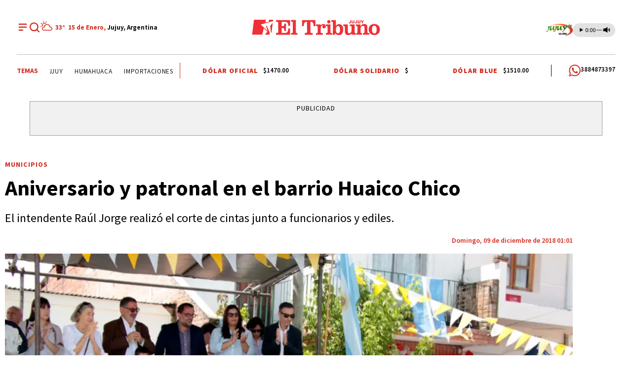

--- FILE ---
content_type: text/html; charset=utf-8
request_url: https://eltribunodejujuy.com/nota/2018-12-9-0-0-0-aniversario-y-patronal-en-el-barrio-huaico-chico
body_size: 30538
content:
<!doctype html><html lang="es"><head><meta charset="utf-8"><meta name="viewport" content="width=device-width, initial-scale=1, minimum-scale=1, user-scalable=yes"><link rel="preload" as="image" href="https://uscdn.eltribunodejujuy.com/122018/1544314052867.webp?cw=377&amp;ch=212&amp;extw=jpg" media="(max-width: 767px)"><link rel="preload" as="image" href="https://uscdn.eltribunodejujuy.com/122018/1544314052867.webp?cw=768&amp;ch=432&amp;extw=jpg" media="(min-width: 768px) and (max-width: 1023px)"><link rel="preload" as="image" href="https://uscdn.eltribunodejujuy.com/122018/1544314052867.webp?cw=1155&amp;ch=650&amp;extw=jpg" media="(min-width: 1024px)"><link rel="preconnect" href="https://fonts.gstatic.com" crossorigin><link rel="dns-prefetch" href="https://fonts.gstatic.com"><link as="script" crossorigin="anonymous" href="https://cdn.ampproject.org/v0.mjs" rel="modulepreload"><link rel="preconnect" href="https://fonts.googleapis.com"><meta name="language" content="es"><meta name="robots" content="index, follow, max-snippet:-1, max-image-preview:large, max-video-preview:-1"><meta name="distribution" content="global"><meta name="rating" content="general"><meta itemprop="genre" content="News"><meta http-equiv="X-UA-Compatible" content="IE=edge"><meta http-equiv="Content-Type" content="text/html; charset=utf-8"><meta name="twitter:card" content="summary_large_image"><meta name="twitter:site" content="@ElTribunoJujuy"><meta property="og:title" content="Aniversario y patronal en el barrio Huaico Chico"><meta name="twitter:title" content="Aniversario y patronal en el barrio Huaico Chico"><meta name="twitter:creator" content="@ElTribunoJujuy"><meta property="og:site_name" content="El Tribuno de Jujuy"><meta itemprop="headline" content="Aniversario y patronal en el barrio Huaico Chico"><meta name="publisher" content="El Tribuno de Jujuy"><meta name="description" content="El intendente Ra&#xFA;l Jorge realiz&#xF3; el corte de cintas junto a funcionarios y ediles."><meta itemprop="url" content="https://eltribunodejujuy.com/nota/2018-12-9-0-0-0-aniversario-y-patronal-en-el-barrio-huaico-chico"><meta property="og:url" content="https://eltribunodejujuy.com/nota/2018-12-9-0-0-0-aniversario-y-patronal-en-el-barrio-huaico-chico"><meta property="og:description" content="El intendente Ra&#xFA;l Jorge realiz&#xF3; el corte de cintas junto a funcionarios y ediles."><meta name="twitter:description" content="El intendente Ra&#xFA;l Jorge realiz&#xF3; el corte de cintas junto a funcionarios y ediles."><meta name="twitter:label1" content="Escrito por"><meta name="twitter:data1" content="El Tribuno de Jujuy"><meta name="twitter:label2" content="Tiempo de lectura"><meta name="twitter:data2" content="2 minutos"><meta property="og:image" content="https://uscdn.eltribunodejujuy.com/122018/1544314052867.jpg?&amp;cw=1200&amp;ch=630"><meta property="og:width" content="1200"><meta property="og:height" content="630"><meta name="twitter:image" content="https://uscdn.eltribunodejujuy.com/122018/1544314052867.jpg?&amp;cw=1200&amp;ch=630"><meta name="author" content="El Tribuno de Jujuy"><meta itemprop="author" content="El Tribuno de Jujuy"><meta itemprop="name" content="El Tribuno de Jujuy"><meta itemprop="datePublished" content="2018-12-09T04:01:27.650Z"><meta itemprop="dateModified" content="2018-12-10T01:28:58.807Z"><meta property="og:type" content="article"><meta name="theme-color" content="#D52B1E"><meta name="application-name" content="El Tribuno de Jujuy"><meta name="apple-mobile-web-app-status-bar-style" content="black-translucent"><meta name="msapplication-TileImage" content="https://eltribunodejujuy.com/img/favicons/ms-icon-144x144.png"><meta name="referrer" content="strict-origin-when-cross-origin"><style amp-runtime i-amphtml-version="012512221826001">html{overflow-x:hidden!important}html.i-amphtml-fie{height:100%!important;width:100%!important}html:not([amp4ads]),html:not([amp4ads]) body{height:auto!important}html:not([amp4ads]) body{margin:0!important}body{-webkit-text-size-adjust:100%;-moz-text-size-adjust:100%;-ms-text-size-adjust:100%;text-size-adjust:100%}html.i-amphtml-singledoc.i-amphtml-embedded{-ms-touch-action:pan-y pinch-zoom;touch-action:pan-y pinch-zoom}html.i-amphtml-fie>body,html.i-amphtml-singledoc>body{overflow:visible!important}html.i-amphtml-fie:not(.i-amphtml-inabox)>body,html.i-amphtml-singledoc:not(.i-amphtml-inabox)>body{position:relative!important}html.i-amphtml-ios-embed-legacy>body{overflow-x:hidden!important;overflow-y:auto!important;position:absolute!important}html.i-amphtml-ios-embed{overflow-y:auto!important;position:static}#i-amphtml-wrapper{overflow-x:hidden!important;overflow-y:auto!important;position:absolute!important;top:0!important;left:0!important;right:0!important;bottom:0!important;margin:0!important;display:block!important}html.i-amphtml-ios-embed.i-amphtml-ios-overscroll,html.i-amphtml-ios-embed.i-amphtml-ios-overscroll>#i-amphtml-wrapper{-webkit-overflow-scrolling:touch!important}#i-amphtml-wrapper>body{position:relative!important;border-top:1px solid transparent!important}#i-amphtml-wrapper+body{visibility:visible}#i-amphtml-wrapper+body .i-amphtml-lightbox-element,#i-amphtml-wrapper+body[i-amphtml-lightbox]{visibility:hidden}#i-amphtml-wrapper+body[i-amphtml-lightbox] .i-amphtml-lightbox-element{visibility:visible}#i-amphtml-wrapper.i-amphtml-scroll-disabled,.i-amphtml-scroll-disabled{overflow-x:hidden!important;overflow-y:hidden!important}amp-instagram{padding:54px 0px 0px!important;background-color:#fff}amp-iframe iframe{box-sizing:border-box!important}[amp-access][amp-access-hide]{display:none}[subscriptions-dialog],body:not(.i-amphtml-subs-ready) [subscriptions-action],body:not(.i-amphtml-subs-ready) [subscriptions-section]{display:none!important}amp-experiment,amp-live-list>[update]{display:none}amp-list[resizable-children]>.i-amphtml-loading-container.amp-hidden{display:none!important}amp-list [fetch-error],amp-list[load-more] [load-more-button],amp-list[load-more] [load-more-end],amp-list[load-more] [load-more-failed],amp-list[load-more] [load-more-loading]{display:none}amp-list[diffable] div[role=list]{display:block}amp-story-page,amp-story[standalone]{min-height:1px!important;display:block!important;height:100%!important;margin:0!important;padding:0!important;overflow:hidden!important;width:100%!important}amp-story[standalone]{background-color:#000!important;position:relative!important}amp-story-page{background-color:#757575}amp-story .amp-active>div,amp-story .i-amphtml-loader-background{display:none!important}amp-story-page:not(:first-of-type):not([distance]):not([active]){transform:translateY(1000vh)!important}amp-autocomplete{position:relative!important;display:inline-block!important}amp-autocomplete>input,amp-autocomplete>textarea{padding:0.5rem;border:1px solid rgba(0,0,0,.33)}.i-amphtml-autocomplete-results,amp-autocomplete>input,amp-autocomplete>textarea{font-size:1rem;line-height:1.5rem}[amp-fx^=fly-in]{visibility:hidden}amp-script[nodom],amp-script[sandboxed]{position:fixed!important;top:0!important;width:1px!important;height:1px!important;overflow:hidden!important;visibility:hidden}
/*# sourceURL=/css/ampdoc.css*/[hidden]{display:none!important}.i-amphtml-element{display:inline-block}.i-amphtml-blurry-placeholder{transition:opacity 0.3s cubic-bezier(0.0,0.0,0.2,1)!important;pointer-events:none}[layout=nodisplay]:not(.i-amphtml-element){display:none!important}.i-amphtml-layout-fixed,[layout=fixed][width][height]:not(.i-amphtml-layout-fixed){display:inline-block;position:relative}.i-amphtml-layout-responsive,[layout=responsive][width][height]:not(.i-amphtml-layout-responsive),[width][height][heights]:not([layout]):not(.i-amphtml-layout-responsive),[width][height][sizes]:not(img):not([layout]):not(.i-amphtml-layout-responsive){display:block;position:relative}.i-amphtml-layout-intrinsic,[layout=intrinsic][width][height]:not(.i-amphtml-layout-intrinsic){display:inline-block;position:relative;max-width:100%}.i-amphtml-layout-intrinsic .i-amphtml-sizer{max-width:100%}.i-amphtml-intrinsic-sizer{max-width:100%;display:block!important}.i-amphtml-layout-container,.i-amphtml-layout-fixed-height,[layout=container],[layout=fixed-height][height]:not(.i-amphtml-layout-fixed-height){display:block;position:relative}.i-amphtml-layout-fill,.i-amphtml-layout-fill.i-amphtml-notbuilt,[layout=fill]:not(.i-amphtml-layout-fill),body noscript>*{display:block;overflow:hidden!important;position:absolute;top:0;left:0;bottom:0;right:0}body noscript>*{position:absolute!important;width:100%;height:100%;z-index:2}body noscript{display:inline!important}.i-amphtml-layout-flex-item,[layout=flex-item]:not(.i-amphtml-layout-flex-item){display:block;position:relative;-ms-flex:1 1 auto;flex:1 1 auto}.i-amphtml-layout-fluid{position:relative}.i-amphtml-layout-size-defined{overflow:hidden!important}.i-amphtml-layout-awaiting-size{position:absolute!important;top:auto!important;bottom:auto!important}i-amphtml-sizer{display:block!important}@supports (aspect-ratio:1/1){i-amphtml-sizer.i-amphtml-disable-ar{display:none!important}}.i-amphtml-blurry-placeholder,.i-amphtml-fill-content{display:block;height:0;max-height:100%;max-width:100%;min-height:100%;min-width:100%;width:0;margin:auto}.i-amphtml-layout-size-defined .i-amphtml-fill-content{position:absolute;top:0;left:0;bottom:0;right:0}.i-amphtml-replaced-content,.i-amphtml-screen-reader{padding:0!important;border:none!important}.i-amphtml-screen-reader{position:fixed!important;top:0px!important;left:0px!important;width:4px!important;height:4px!important;opacity:0!important;overflow:hidden!important;margin:0!important;display:block!important;visibility:visible!important}.i-amphtml-screen-reader~.i-amphtml-screen-reader{left:8px!important}.i-amphtml-screen-reader~.i-amphtml-screen-reader~.i-amphtml-screen-reader{left:12px!important}.i-amphtml-screen-reader~.i-amphtml-screen-reader~.i-amphtml-screen-reader~.i-amphtml-screen-reader{left:16px!important}.i-amphtml-unresolved{position:relative;overflow:hidden!important}.i-amphtml-select-disabled{-webkit-user-select:none!important;-ms-user-select:none!important;user-select:none!important}.i-amphtml-notbuilt,[layout]:not(.i-amphtml-element),[width][height][heights]:not([layout]):not(.i-amphtml-element),[width][height][sizes]:not(img):not([layout]):not(.i-amphtml-element){position:relative;overflow:hidden!important;color:transparent!important}.i-amphtml-notbuilt:not(.i-amphtml-layout-container)>*,[layout]:not([layout=container]):not(.i-amphtml-element)>*,[width][height][heights]:not([layout]):not(.i-amphtml-element)>*,[width][height][sizes]:not([layout]):not(.i-amphtml-element)>*{display:none}amp-img:not(.i-amphtml-element)[i-amphtml-ssr]>img.i-amphtml-fill-content{display:block}.i-amphtml-notbuilt:not(.i-amphtml-layout-container),[layout]:not([layout=container]):not(.i-amphtml-element),[width][height][heights]:not([layout]):not(.i-amphtml-element),[width][height][sizes]:not(img):not([layout]):not(.i-amphtml-element){color:transparent!important;line-height:0!important}.i-amphtml-ghost{visibility:hidden!important}.i-amphtml-element>[placeholder],[layout]:not(.i-amphtml-element)>[placeholder],[width][height][heights]:not([layout]):not(.i-amphtml-element)>[placeholder],[width][height][sizes]:not([layout]):not(.i-amphtml-element)>[placeholder]{display:block;line-height:normal}.i-amphtml-element>[placeholder].amp-hidden,.i-amphtml-element>[placeholder].hidden{visibility:hidden}.i-amphtml-element:not(.amp-notsupported)>[fallback],.i-amphtml-layout-container>[placeholder].amp-hidden,.i-amphtml-layout-container>[placeholder].hidden{display:none}.i-amphtml-layout-size-defined>[fallback],.i-amphtml-layout-size-defined>[placeholder]{position:absolute!important;top:0!important;left:0!important;right:0!important;bottom:0!important;z-index:1}amp-img[i-amphtml-ssr]:not(.i-amphtml-element)>[placeholder]{z-index:auto}.i-amphtml-notbuilt>[placeholder]{display:block!important}.i-amphtml-hidden-by-media-query{display:none!important}.i-amphtml-element-error{background:red!important;color:#fff!important;position:relative!important}.i-amphtml-element-error:before{content:attr(error-message)}i-amp-scroll-container,i-amphtml-scroll-container{position:absolute;top:0;left:0;right:0;bottom:0;display:block}i-amp-scroll-container.amp-active,i-amphtml-scroll-container.amp-active{overflow:auto;-webkit-overflow-scrolling:touch}.i-amphtml-loading-container{display:block!important;pointer-events:none;z-index:1}.i-amphtml-notbuilt>.i-amphtml-loading-container{display:block!important}.i-amphtml-loading-container.amp-hidden{visibility:hidden}.i-amphtml-element>[overflow]{cursor:pointer;position:relative;z-index:2;visibility:hidden;display:initial;line-height:normal}.i-amphtml-layout-size-defined>[overflow]{position:absolute}.i-amphtml-element>[overflow].amp-visible{visibility:visible}template{display:none!important}.amp-border-box,.amp-border-box *,.amp-border-box :after,.amp-border-box :before{box-sizing:border-box}amp-pixel{display:none!important}amp-analytics,amp-auto-ads,amp-story-auto-ads{position:fixed!important;top:0!important;width:1px!important;height:1px!important;overflow:hidden!important;visibility:hidden}amp-story{visibility:hidden!important}html.i-amphtml-fie>amp-analytics{position:initial!important}[visible-when-invalid]:not(.visible),form [submit-error],form [submit-success],form [submitting]{display:none}amp-accordion{display:block!important}@media (min-width:1px){:where(amp-accordion>section)>:first-child{margin:0;background-color:#efefef;padding-right:20px;border:1px solid #dfdfdf}:where(amp-accordion>section)>:last-child{margin:0}}amp-accordion>section{float:none!important}amp-accordion>section>*{float:none!important;display:block!important;overflow:hidden!important;position:relative!important}amp-accordion,amp-accordion>section{margin:0}amp-accordion:not(.i-amphtml-built)>section>:last-child{display:none!important}amp-accordion:not(.i-amphtml-built)>section[expanded]>:last-child{display:block!important}
/*# sourceURL=/css/ampshared.css*/</style><script data-auto async src="https://cdn.ampproject.org/v0.mjs" type="module" crossorigin="anonymous"></script><script async nomodule src="https://cdn.ampproject.org/v0.js"></script><script async custom-element="amp-access" src="https://cdn.ampproject.org/v0/amp-access-0.1.mjs" type="module" crossorigin="anonymous"></script><script async nomodule src="https://cdn.ampproject.org/v0/amp-access-0.1.js" custom-element="amp-access"></script><script async custom-element="amp-accordion" src="https://cdn.ampproject.org/v0/amp-accordion-0.1.mjs" type="module" crossorigin="anonymous"></script><script async nomodule src="https://cdn.ampproject.org/v0/amp-accordion-0.1.js" custom-element="amp-accordion"></script><script async src="https://cdn.ampproject.org/v0/amp-ad-0.1.mjs" custom-element="amp-ad" type="module" crossorigin="anonymous"></script><script async nomodule src="https://cdn.ampproject.org/v0/amp-ad-0.1.js" custom-element="amp-ad"></script><script async src="https://cdn.ampproject.org/v0/amp-analytics-0.1.mjs" custom-element="amp-analytics" type="module" crossorigin="anonymous"></script><script async nomodule src="https://cdn.ampproject.org/v0/amp-analytics-0.1.js" custom-element="amp-analytics"></script><script async custom-element="amp-bind" src="https://cdn.ampproject.org/v0/amp-bind-0.1.mjs" type="module" crossorigin="anonymous"></script><script async nomodule src="https://cdn.ampproject.org/v0/amp-bind-0.1.js" custom-element="amp-bind"></script><script async custom-element="amp-carousel" src="https://cdn.ampproject.org/v0/amp-carousel-0.1.mjs" type="module" crossorigin="anonymous"></script><script async nomodule src="https://cdn.ampproject.org/v0/amp-carousel-0.1.js" custom-element="amp-carousel"></script><script async src="https://cdn.ampproject.org/v0/amp-facebook-0.1.mjs" custom-element="amp-facebook" type="module" crossorigin="anonymous"></script><script async nomodule src="https://cdn.ampproject.org/v0/amp-facebook-0.1.js" custom-element="amp-facebook"></script><script async custom-element="amp-facebook-comments" src="https://cdn.ampproject.org/v0/amp-facebook-comments-0.1.mjs" type="module" crossorigin="anonymous"></script><script async nomodule src="https://cdn.ampproject.org/v0/amp-facebook-comments-0.1.js" custom-element="amp-facebook-comments"></script><script async custom-element="amp-fit-text" src="https://cdn.ampproject.org/v0/amp-fit-text-0.1.mjs" type="module" crossorigin="anonymous"></script><script async nomodule src="https://cdn.ampproject.org/v0/amp-fit-text-0.1.js" custom-element="amp-fit-text"></script><script async src="https://cdn.ampproject.org/v0/amp-form-0.1.mjs" custom-element="amp-form" type="module" crossorigin="anonymous"></script><script async nomodule src="https://cdn.ampproject.org/v0/amp-form-0.1.js" custom-element="amp-form"></script><script async custom-element="amp-instagram" src="https://cdn.ampproject.org/v0/amp-instagram-0.1.mjs" type="module" crossorigin="anonymous"></script><script async nomodule src="https://cdn.ampproject.org/v0/amp-instagram-0.1.js" custom-element="amp-instagram"></script><script async custom-element="amp-lightbox-gallery" src="https://cdn.ampproject.org/v0/amp-lightbox-gallery-0.1.mjs" type="module" crossorigin="anonymous"></script><script async nomodule src="https://cdn.ampproject.org/v0/amp-lightbox-gallery-0.1.js" custom-element="amp-lightbox-gallery"></script><script async custom-element="amp-selector" src="https://cdn.ampproject.org/v0/amp-selector-0.1.mjs" type="module" crossorigin="anonymous"></script><script async nomodule src="https://cdn.ampproject.org/v0/amp-selector-0.1.js" custom-element="amp-selector"></script><script async src="https://cdn.ampproject.org/v0/amp-sidebar-0.1.mjs" custom-element="amp-sidebar" type="module" crossorigin="anonymous"></script><script async nomodule src="https://cdn.ampproject.org/v0/amp-sidebar-0.1.js" custom-element="amp-sidebar"></script><script async src="https://cdn.ampproject.org/v0/amp-social-share-0.1.mjs" custom-element="amp-social-share" type="module" crossorigin="anonymous"></script><script async nomodule src="https://cdn.ampproject.org/v0/amp-social-share-0.1.js" custom-element="amp-social-share"></script><script async custom-element="amp-sticky-ad" src="https://cdn.ampproject.org/v0/amp-sticky-ad-1.0.mjs" type="module" crossorigin="anonymous"></script><script async nomodule src="https://cdn.ampproject.org/v0/amp-sticky-ad-1.0.js" custom-element="amp-sticky-ad"></script><script async custom-element="amp-vimeo" src="https://cdn.ampproject.org/v0/amp-vimeo-0.1.mjs" type="module" crossorigin="anonymous"></script><script async nomodule src="https://cdn.ampproject.org/v0/amp-vimeo-0.1.js" custom-element="amp-vimeo"></script><script class="borrarScript" custom-element="bjs-02-jquery-confirm" src="/js/jquery-2.1.0.min.js"></script><script class="borrarScript" custom-element="bjs-03-functions" src="/js/functions.js?T11"></script><script class="borrarScript" custom-element="bjs-03-lazy" type="text/javascript" src="/js/lazysizes.js"></script><script class="borrarScript" async custom-element="js-googletagA" type="text/javascript" src="https://www.googletagmanager.com/gtag/js?id=G-HJ0RJX56Y2"></script><script class="borrarScript" async custom-element="js-googletagB" type="text/javascript">window.dataLayer = window.dataLayer || [];
        	function gtag(){dataLayer.push(arguments);}
        	gtag('js', new Date());
            gtag('config', 'G-HJ0RJX56Y2', { 'send_page_view': false });</script><script class="borrarScript" async custom-element="js-googletagBB" src="/js/adcase5.js"></script><script class="borrarScript" async custom-element="js-googletagC">var adcase = { styles: {}, light: true };
        adcase.styles.push = {
        		iconsStyle: "width:62px;position:absolute;left:900px;top:0;border:1px solid #ccc;"
        				+ "font-family:Arial;font-size:11px;padding:3px;background-color:white;"
        				+ "text-align:center;",
        		openIconHTML: "[OPEN]",
        		closeIconHTML: "[CLOSE]"
        };
        var googletag = googletag || { cmd: [] };
        mapping_gpt = {};
        DFP_INICIADO = false;
        googletag.cmd.push(function () {
        				googletag.pubads().enableSingleRequest();
        				googletag.pubads().collapseEmptyDivs();
        				googletag.pubads().setCentering(true);
        				googletag.pubads().setTargeting('adcase', adcase.logData);
        				googletag.enableServices();
        				DFP_INICIADO = true;
        });</script><script async class="borrarScript" custom-element="mowplayer_jujuy" src="https://ejs.mowplayer.com/js/player/m3ZPaxM9FX.js"></script><script class="borrarScript" custom-element="swiper-carousel" src="https://unpkg.com/swiper@8/swiper-bundle.min.js"></script><script class="borrarScript" custom-element="targeting-ads">window.googletag = window.googletag || {cmd: []};
        	googletag.cmd.push(function() {
        
        		googletag.pubads().setTargeting('Sitio', 'El Tribuno de Jujuy');
        		googletag.pubads().setTargeting('Provincia', 'Jujuy');
        		googletag.pubads().setTargeting('idNota', '5c0c59968807060012046867');
        		googletag.pubads().setTargeting('Seccion', 'municipios');
        		googletag.pubads().setTargeting('Subseccion', ['San Salvador de Jujuy']);
        		googletag.pubads().setTargeting('Autor', 'Pamela Tolaba');
        		googletag.pubads().setTargeting('Tag', ['inauguraron obras', 'Barrio Huaico Chico', 'Raúl chuli Jorge']);
        
        		googletag.pubads().enableSingleRequest();
        		googletag.enableServices();
        	});</script><script async class="borrarScript" custom-element="vidoomy_jujuy" type="text/javascript" src="https://ads.vidoomy.com/eltribunodejujuy_14941.js"></script><link rel="shortcut icon" href="https://eltribunodejujuy.com/img/favicons/favicon-16x16.png"><link rel="icon" type="image/png" sizes="36x36" href="https://eltribunodejujuy.com/img/favicons/android-icon-36x36.png"><link rel="icon" type="image/png" sizes="48x48" href="https://eltribunodejujuy.com/img/favicons/android-icon-48x48.png"><link rel="icon" type="image/png" sizes="72x72" href="https://eltribunodejujuy.com/img/favicons/android-icon-72x72.png"><link rel="icon" type="image/png" sizes="96x96" href="https://eltribunodejujuy.com/img/favicons/android-icon-96x96.png"><link rel="icon" type="image/png" sizes="144x144" href="https://eltribunodejujuy.com/img/favicons/android-icon-144x144.png"><link rel="icon" type="image/png" sizes="192x192" href="https://eltribunodejujuy.com/img/favicons/android-icon-192x192.png"><link href="https://fonts.googleapis.com/css2?family=Source+Sans+Pro:wght@400;500;600;700;800;900&amp;display=swap" rel="stylesheet"><link href="https://fonts.googleapis.com/css2?family=Poppins:wght@400;500;600;700;800;900&amp;display=swap" rel="stylesheet"><title>Aniversario y patronal en el barrio Huaico Chico</title><link rel="amphtml" href="https://eltribunodejujuy.com/nota/2018-12-9-0-0-0-aniversario-y-patronal-en-el-barrio-huaico-chico/amp"><link rel="canonical" href="https://eltribunodejujuy.com/nota/2018-12-9-0-0-0-aniversario-y-patronal-en-el-barrio-huaico-chico"><link rel="apple-touch-icon" sizes="57x57" href="https://eltribunodejujuy.com/img/favicons/apple-icon-57x57.png"><link rel="apple-touch-icon" sizes="60x60" href="https://eltribunodejujuy.com/img/favicons/apple-icon-60x60.png"><link rel="apple-touch-icon" sizes="72x72" href="https://eltribunodejujuy.com/img/favicons/apple-icon-72x72.png"><link rel="apple-touch-icon" sizes="76x76" href="https://eltribunodejujuy.com/img/favicons/apple-icon-76x76.png"><link rel="apple-touch-icon" sizes="114x114" href="https://eltribunodejujuy.com/img/favicons/apple-icon-114x114.png"><link rel="apple-touch-icon" sizes="120x120" href="https://eltribunodejujuy.com/img/favicons/apple-icon-120x120.png"><link rel="apple-touch-icon" sizes="144x144" href="https://eltribunodejujuy.com/img/favicons/apple-icon-144x144.png"><link rel="apple-touch-icon" sizes="152x152" href="https://eltribunodejujuy.com/img/favicons/apple-icon-152x152.png"><link rel="apple-touch-icon" sizes="180x180" href="https://eltribunodejujuy.com/img/favicons/apple-icon-180x180.png"><link rel="manifest" href="https://eltribunodejujuy.com/img/favicons/manifest.json"><script class="borrarScript">(() => {
          const initStickyHeader = () => {
            const stickyElement = document.getElementById("new_hbheader");
            const stopElement = document.getElementById("subheader");
            const content = document.querySelector("#content") || {};
            const sidebar = document.querySelector(".sidebar.topPubliOn");
        
            let lastScrollY = window.scrollY;
            let appliedRelative = false;
            let relativeScrollY = 0;
            let active = window.innerWidth >= 1024;
        
            if (!stickyElement || !stopElement) return;
        
            const onScroll = () => {
              if (!active) return;
        
              const currentScrollY = window.scrollY;
              const scrollingUp = currentScrollY < lastScrollY;
        
              const stopRect = stopElement.getBoundingClientRect();
              const stickyRect = stickyElement.getBoundingClientRect();
              const distance = stopRect.top - stickyRect.height;
        
              if (!appliedRelative && distance <= 0) {
                let paddingTop = 0;
                if (content instanceof Element) {
                  paddingTop = parseFloat(window.getComputedStyle(content).getPropertyValue("padding-top")) || 0;
                }
        
                stickyElement.style.position = "relative";
                stickyElement.style.top = `${Math.abs(stopElement.offsetTop - stickyRect.height - paddingTop)}px`;
                stickyElement.classList.remove("--sticky");
                appliedRelative = true;
                relativeScrollY = currentScrollY;
        
                if (sidebar) {
                  sidebar.style.top = "110px";
                }
              }
        
              if (appliedRelative && scrollingUp && currentScrollY < relativeScrollY) {
                stickyElement.style.position = "sticky";
                stickyElement.style.top = "0";
                stickyElement.classList.add("--sticky");
                appliedRelative = false;
        
                if (sidebar) {
                  sidebar.style.top = "410px";
                }
              }
        
              lastScrollY = currentScrollY;
            };
        
            const onResize = () => {
              const isDesktop = window.innerWidth >= 1024;
        
              if (!isDesktop) {
                active = false;
                stickyElement.style.position = "";
                stickyElement.style.top = "";
                stickyElement.classList.remove("--sticky");
                appliedRelative = false;
        
                if (sidebar) {
                  sidebar.style.top = "";
                }
              } else {
                if (!active) {
                  active = true;
                  onScroll();
                }
              }
            };
        
            window.addEventListener("scroll", onScroll);
            window.addEventListener("resize", onResize);
        
            if (active) {
              onScroll();
            }
          };
        
          window.addEventListener("DOMContentLoaded", () => {
            setTimeout(initStickyHeader, 0);
          });
        })();</script><script type="application/ld+json">{"@context":"http://schema.org","@type":"NewsArticle","@id":"https://eltribunodejujuy.com/nota/2018-12-9-0-0-0-aniversario-y-patronal-en-el-barrio-huaico-chico","name":"Aniversario y patronal en el barrio Huaico Chico | El Tribuno de Jujuy","genre":"News","datePublished":"2018-12-09T04:01:27.650Z","author":{"@type":"Organization","name":"El Tribuno de Jujuy","url":"https://eltribunodejujuy.com"},"dateModified":"2018-12-10T01:28:58.807Z","mainEntityOfPage":"https://eltribunodejujuy.com/nota/2018-12-9-0-0-0-aniversario-y-patronal-en-el-barrio-huaico-chico","headline":"Aniversario y patronal en el barrio Huaico Chico","alternativeHeadline":"Municipios","description":"El intendente Raúl Jorge realizó el corte de cintas junto a funcionarios y ediles.","publisher":{"@type":"NewsMediaOrganization","name":"El Tribuno de Jujuy","url":"https://eltribunodejujuy.com","sameAs":["https://twitter.com/ElTribunoJujuy","https://www.facebook.com/eltribunojujuy","https://www.instagram.com/eltribunodejujuy","https://www.youtube.com/@eltribunojujuy"],"logo":{"@type":"ImageObject","url":"https://uscdn.eltribunodejujuy.com/122023/1702408926329.jpg","width":600,"height":60}},"articleSection":"Municipios,Edicion Impresa","thumbnailUrl ":"https://uscdn.eltribunodejujuy.com/122018/1544314052867.jpg?cw=1500\u0026ch=857","image":{"@type":"ImageObject","url":"https://uscdn.eltribunodejujuy.com/122018/1544314052867.jpg","width":1500,"height":857}}</script><style amp-custom><link rel="preconnect" href="https://fonts.googleapis.com"><link rel="preconnect" href="https://fonts.gstatic.com" crossorigin><link href="https://fonts.googleapis.com/css2?family=Source+Sans+Pro:wght@400;500;600;700;800;900&display=swap" rel="stylesheet"><link href="https://fonts.googleapis.com/css2?family=Poppins:wght@400;500;600;700;800;900&display=swap" rel="stylesheet">html,abbr,address,article,aside,audio,b,blockquote,body,caption,cite,code,dd,del,dfn,div,dl,dt,em,fieldset,figure,footer,form,h1,h2,h3,h4,h5,h6,header,i,iframe,img,ins,kbd,label,legend,li,main,mark,menu,nav,object,ol,p,pre,q,samp,section,small,span,strong,sub,sup,table,tbody,td,tfoot,th,thead,time,tr,ul,var,video{margin:0;padding:0;border:0;outline:0;vertical-align:baseline;background:transparent}article,aside,details,figcaption,figure,footer,header,main,menu,nav,section,summary{display:block}*,:after,:before{-webkit-box-sizing:border-box;-moz-box-sizing:border-box;-ms-box-sizing:border-box;-o-box-sizing:border-box;box-sizing:border-box}img{max-width:100%;border-width:0;vertical-align:middle;-ms-interpolation-mode:bicubic}button{padding:0;background:transparent;border:0;cursor:pointer}h1,h2,h3,h4,h5,h6{margin:0;font-family:Source Sans Pro,sans-serif;font-weight:400;color:inherit;text-rendering:optimizelegibility}h1.altheader,h2.altheader,h3.altheader,h4.altheader,h5.altheader,h6.altheader{color:#48494d;text-transform:uppercase;display:block}.h1,h1{font-size:2.5rem}.h1,.h2,h1,h2{margin-bottom:0;line-height:1.5}.h2,h2{font-size:2.4rem}.h3,h3{font-size:2.1rem}.h3,.h4,h3,h4{margin-bottom:0;line-height:1.5}.h4,h4{font-size:1.8rem}.h5,h5{font-size:1.6rem}.h5,.h6,h5,h6{margin-bottom:0;line-height:1.5}.h6,h6{font-size:1.4rem}address,dl,ol,p,ul{margin:0;line-height:1.5}small{font-size:.6rem;color:#48494d}li ol,li ul{margin:0}ul{list-style:none;padding:1.8em}ol{padding-left:2em}table{width:100%;border-collapse:collapse}tr{border-top:.5px solid #a7a8aa}td{font-size:1.0625rem;padding-top:.9375rem;padding-bottom:.9375rem;padding-right:15px}abbr[title]{border-bottom:1px dotted #e8e8e8;cursor:help}b,strong{font-weight:700}mark{background-color:#d52b1e;color:#4d4d4d}code,kbd,pre,samp{font-family:Courier New,monospace;font-size:.8rem;line-height:1.5}code{background-color:#f5f2f0;padding:.1em .3em;border-radius:3px}pre{white-space:pre;white-space:pre-wrap;word-wrap:break-word}sub,sup{position:relative;font-size:.6rem;line-height:0;vertical-align:1.5}sup{top:-.5em}sub{bottom:-.25em}hr{clear:both;display:block;margin:1.5 0;padding:0;height:1px;border:0;border-top:1px solid #e8e8e8}a{color:inherit;font-size:inherit;font-weight:inherit;outline:0;cursor:pointer}a,a:hover{text-decoration:none}a:focus{outline:thin dotted}a:active,a:hover{outline:0}.font-x-small{font-size:.6rem}.font-small{font-size:.8rem}.font-normal{font-size:1rem}.font-big{font-size:1.5rem}.font-huge{font-size:2rem}*{box-sizing:border-box}.columns{position:relative;display:-webkit-flex;align-items:flex-start;display:flex;-webkit-backface-visibility:hidden;backface-visibility:hidden;-webkit-flex-flow:row wrap;flex-flow:row wrap;width:100%}.nowrap{-webkit-flex-wrap:nowrap;flex-wrap:nowrap}.wrap-reverse{-webkit-flex-wrap:wrap-reverse;flex-wrap:wrap-reverse}.justify-start{-webkit-justify-content:flex-start;justify-content:flex-start}.justify-end{-webkit-justify-content:flex-end;justify-content:flex-end}.justify-center{-webkit-justify-content:center;justify-content:center}.justify-space{-webkit-justify-content:space-between;justify-content:space-between}.justify-around{-webkit-justify-content:space-around;justify-content:space-around}.reverse{-webkit-flex-direction:row-reverse;flex-direction:row-reverse}.vertical{-webkit-flex-direction:column;flex-direction:column}.vertical,.vertical.reverse{-webkit-flex-wrap:nowrap;flex-wrap:nowrap}.vertical.reverse{-webkit-flex-direction:column-reverse;flex-direction:column-reverse}.align-top{-webkit-align-items:flex-start;align-items:flex-start;-webkit-align-self:flex-start;align-self:flex-start}.align-bottom{-webkit-align-items:flex-end;align-items:flex-end;-webkit-align-self:flex-end;align-self:flex-end}.align-center{-webkit-align-items:center;align-items:center;-webkit-align-self:center;align-self:center}.align-baseline{-webkit-align-items:baseline;align-items:baseline}.align-stretch{-webkit-align-items:stretch;align-items:stretch}[class*=" item"],[class^=item]{display:block;flex-basis:0;flex-shrink:0;flex-grow:1;align-items:flex-start;min-height:0;min-width:0}@media(min-width:64em){[class*=" item"],[class^=item]{padding:15px}}.item.flex{display:block;width:100%;flex-basis:100%;padding:0;margin:0}@media(min-width:64em){.item.flex{flex-basis:0;display:flex}}.item.is-body{flex-basis:100%;padding:18px 0}@media(min-width:64em){.item.is-body{padding:18px 10px;max-width:calc(100% - $columna-fija);flex-basis:0}}.item.is-narrow{flex-basis:100%}@media(min-width:64em){.item.is-narrow{flex:none}}.item.is-narrow .box{padding:0;width:100%}@media(min-width:64em){.item.is-narrow .box{width:320px;margin:0 10px}}.item.clear{margin:0;padding:0}.item.is-1{flex-basis:100%}@media(min-width:64em){.item.is-1{flex:0 0 8.33333%}}.item.is-2{flex-basis:100%}@media(min-width:64em){.item.is-2{flex:0 0 16.66667%}}.item.is-3{flex-basis:100%}@media(min-width:64em){.item.is-3{flex:0 0 25%}}.item.is-4{flex-basis:100%}@media(min-width:64em){.item.is-4{flex:0 0 33.33333%}}.item.is-5{flex-basis:100%}@media(min-width:64em){.item.is-5{flex:0 0 41.66667%}}.item.is-6{flex-basis:100%}@media(min-width:64em){.item.is-6{flex:0 0 50%}}.item.is-7{flex-basis:100%}@media(min-width:64em){.item.is-7{flex:0 0 58.33333%}}.item.is-8{flex-basis:100%}@media(min-width:64em){.item.is-8{flex:0 0 66.66667%}}.item.is-9{flex-basis:100%}@media(min-width:64em){.item.is-9{flex:0 0 75%}}.item.is-10{flex-basis:100%}@media(min-width:64em){.item.is-10{flex:0 0 83.33333%}}.item.is-11{flex-basis:100%}@media(min-width:64em){.item.is-11{flex:0 0 91.66667%}}.item.is-12{flex-basis:100%}@media(min-width:64em){.item.is-12{flex:0 0 100%}}.has-margin-top-0{margin-top:0}.has-padding-top-0{padding-top:0}.has-margin-left-0{margin-left:0}.has-padding-left-0{padding-left:0}.has-margin-bottom-0{margin-bottom:0}.has-padding-bottom-0{padding-bottom:0}.has-margin-right-0{margin-right:0}.has-padding-right-0{padding-right:0}html{font-size:16px;-webkit-overflow-scrolling:touch;-webkit-tap-highlight-color:transparent;-webkit-text-size-adjust:100%;-ms-text-size-adjust:100%}body{margin:0;padding:0;width:100%;background-color:transparent;font-family:Source Sans Pro,sans-serif;line-height:1.5;background-color:#fff;position:relative}amp-img img{object-fit:cover}.container{flex-grow:1;position:relative;max-width:1160px;display:flex;flex-wrap:wrap;color:#000;padding:0 1rem;margin-inline:auto}@media(min-width:48em){.container{padding:0 2.125rem}}@media(min-width:64em){.container{padding:0}}.container--black{background:#fff}.home .container{max-width:1190px}.jc-bs3-container.container{display:block}.publicidad_footer_sticky{position:fixed;display:flex;justify-content:center;z-index:11;width:100%;bottom:0;right:0;left:0}.publicidad_footer_sticky .cont_sticky{display:inline-block;position:relative}.publicidad_footer_sticky .cont_sticky .close_sticky{width:24px;height:24px;position:absolute;top:0;right:0;cursor:pointer;z-index:1}.NEW_H_H{margin-top:10px}@media(min-width:64em){.NEW_H_H{margin-top:30px}}.home{grid-template-columns:1fr}@media(min-width:64em){.home{display:flex;flex-direction:column;column-gap:2.9375rem}}.home__body{max-width:770px}.buscador__container{display:none;position:absolute;width:100%;top:calc(62px + 8px);background:#fff;padding-bottom:10px}@media(min-width:48em){.buscador__container{top:calc(75px + 13px)}}@media(min-width:64em){.buscador__container{margin-left:12px;max-width:336px;top:39px;left:75px}}@media(min-width:120em){.buscador__container{left:635px}}.buscador__container.show{display:flex}@media(min-width:64em){.buscador__container.show{display:none}}.buscador__container_mobile{display:none}@media(max-width:48em){.buscador__container_mobile{display:flex;margin-bottom:32px}}.buscador__form{display:grid;grid-template-columns:1.375rem 2fr 1.375rem;align-items:center;padding:.3125rem .75rem;background:#bebfc1;border-radius:20px;height:29px;width:85%;margin-inline:auto}@media(min-width:48em){.buscador__form{width:100%;max-width:450px}}@media(min-width:64em){.buscador__form{max-width:263px;margin-left:0}}.buscador__form svg path{fill:#fff}.buscador__input{color:#fff;margin:0 .625rem;background:#bebfc1;outline:0;border:0}.buscador-desktop__container{display:none;position:absolute;width:100%;background:#fff;padding-bottom:10px;margin-left:30px}.buscador-desktop__container.show{display:none}@media(min-width:64em){.buscador-desktop__container.show{display:flex}}.buscador-desktop__container_mobile{display:none}@media(max-width:48em){.buscador-desktop__container_mobile{display:flex;margin-bottom:32px}}.buscador-desktop__form{display:grid;grid-template-columns:1.375rem 2fr 1.375rem;align-items:center;padding:.3125rem .75rem;background:#bebfc1;border-radius:20px;height:29px;width:85%;margin-inline:auto}@media(min-width:48em){.buscador-desktop__form{width:100%;max-width:450px}}@media(min-width:64em){.buscador-desktop__form{max-width:263px;margin-left:0}}.buscador-desktop__form svg path{fill:#fff}.buscador-desktop__input{color:#fff;margin:0 .625rem;background:#bebfc1;outline:0;border:0}.redes__container{display:flex;column-gap:1.5625rem}@media(min-width:375px){.redes__container{column-gap:1.25rem}}.redes__item{display:flex;align-items:center}.cotizacion-header__container{display:flex;justify-content:space-between;border-right:unset;width:100%;column-gap:9px;padding:0 0 0 10px}@media(min-width:1250px){.cotizacion-header__container{column-gap:0;padding:0;justify-content:space-around}}.cotizacion-header__item{display:flex;align-items:center;column-gap:.625rem}@media(min-width:64em){.cotizacion-header__item{column-gap:.3125rem}}.cotizacion-header__divisa{font-size:14px;padding-right:10px;font-weight:900;text-transform:uppercase;letter-spacing:.08em;width:max-content}.cotizacion-header__valor{font-size:1.0625rem;letter-spacing:.05em}.cotizacion-header__precio{color:#000;line-height:32px;font-weight:600;font-size:13px}.cotizacion-header__container2{display:inline-flex;align-items:center;justify-content:center}@media(min-width:64em){.temasDeHoy__tema{animation:title 15s linear infinite;margin-left:0}}.temasDeHoy__tema-link{font-size:13px;font-weight:400;margin-right:24px;color:#131314;text-transform:uppercase;letter-spacing:.05em}.subheader{background-color:#fff;color:#d52b1e;max-width:1440px;margin:auto;display:none}@media(min-width:64em){.subheader{display:block}}.subheader__box{margin:auto 34px;width:unset;max-width:none;align-items:flex-end;border-top:1px solid #bebfc1;padding:1rem 0}@media(max-width:48em){.subheader__box{border-top:0}}.subheader__titulo{color:#d52b1e;font-size:14px;font-weight:700;white-space:nowrap;text-transform:uppercase;padding-right:24px}.subheader__titulo__tema{font-size:13px;color:#131314;font-weight:lighter}.subheader__redes{display:flex;justify-content:space-between;margin-top:1.125rem}@media(min-width:48em){.subheader__redes{display:none}}@media(min-width:64em){.subheader__carousel.mobile{display:none}}.subheader .carousel{margin-bottom:6px}.subheader .carousel__box{display:flex;width:100%;overflow:visible;border-left:1px solid}.subheader .carousel__box__temas{width:100%;min-width:250px;max-width:330px;padding-right:10px;display:flex;overflow:hidden;align-items:center}.subheader .carousel__whatsapp{display:none;gap:10px;font-weight:600;color:#000;font-size:13px}@media(min-width:1250px){.subheader .carousel__whatsapp{display:flex;column-gap:8px;padding-left:35px;border-left:1px solid}}.subheader .tablet{display:none}@media(min-width:48em){.subheader .tablet{display:flex}}.subheader .desktop{display:none}@media(min-width:64em){.subheader .desktop{align-items:center;display:flex}}.subheader .separador{height:1.5rem;border:.5px solid #fff;background:#fff;display:inline-block;margin:0 .625rem}.navbar__container{display:none}@media(min-width:64em){.navbar__container{display:flex;justify-content:center;column-gap:3.5rem;border-bottom:1px solid #d52b1e;padding-bottom:1rem;margin-bottom:1rem}}.navbar__link{font-size:.9375rem;letter-spacing:.08em;text-transform:uppercase}.sidebar{position:absolute;z-index:10;margin-top:5px;max-width:none;width:100%;text-align:center;background-color:#fff;padding:1.875rem 0;top:62px;height:auto}.sidebar__img{width:100px}@media(min-width:48em){.sidebar__img{width:190px}}@media(min-width:64em){.sidebar__img{width:194px}}@media(min-width:90em){.sidebar__img{width:250px}}.sidebar__img img{object-fit:contain}.sidebar__img_club{width:53px;height:22px}@media(min-width:48em){.sidebar{padding:3.75rem 0;top:80px}}.sidebar__pais-box{border:1px solid #000;display:flex;align-items:center;justify-content:center;margin:0 8px 15px;padding:10px;border-radius:8px}.sidebar__pais-main amp-img{width:27px;height:18px}.sidebar__pais-main span{font-size:11px;font-weight:600;margin:0 2px 0 10px}.sidebar__pais-cont{padding:24px 10px;justify-content:center;flex-direction:column}.sidebar__pais-cont-i{display:flex;justify-content:center;margin:10px 0;width:100%;border:2px solid #fff;padding:10px;border-radius:10px;cursor:pointer}.sidebar__pais-cont-i amp-img{width:37px;height:24px;margin-right:16px}.sidebar__pais-cont-i span{font-size:15px;font-weight:600}.sidebar__pais-cont-select{border:2px solid #000}.sidebar__pais-cont-select span{font-weight:700}.sidebar__pais-cont-conf{padding:8px 18px;background:#009ccc;color:#fff;border-radius:8px;cursor:pointer}.sidebar__pais-cont-anc{margin-top:10px}.sidebar__pais-hide{display:none}.sidebar__secciones{display:grid;gap:25px;grid-template-columns:repeat(2,1fr);padding-bottom:2rem}@media(min-width:48em){.sidebar__secciones{gap:1.25rem;grid-template-columns:repeat(3,1fr);padding-bottom:3.75rem;margin-bottom:2.5rem}}@media(min-width:64em){.sidebar__secciones{grid-template-columns:repeat(4,1fr)}}@media(max-width:48em){.sidebar__secciones{grid-template-columns:repeat(1,1fr);justify-items:center;gap:6px;padding-left:8px;padding-right:8px}}.sidebar__secciones-link2{flex-direction:column;display:none;justify-content:center;align-items:center;font-size:1.125rem;font-weight:700;padding:.9375rem;background:rgba(0,0,0,.3);box-shadow:0 4px 4px rgba(0,0,0,.25);border-radius:1rem;height:6.25rem;margin-bottom:16px}@media(max-width:43.75em){.sidebar__secciones-link2{display:flex}}.sidebar__secciones-link2 .hidden{display:none}.sidebar__secciones-redes{display:flex;align-items:center;justify-content:center;gap:25px;margin-bottom:20px}@media(max-width:48em){.sidebar__secciones-redes{display:40px}}.sidebar__secciones-link3{border-bottom:1px solid #e8e8e8;flex-direction:column;display:none;justify-content:center;align-items:center;font-size:1.125rem;font-weight:700;padding:.9375rem;background:transparent;box-shadow:transparent;margin-bottom:16px}@media(max-width:43.75em){.sidebar__secciones-link3{display:flex}}.sidebar__secciones-link3 .hidden{display:none}.sidebar__secciones-link{color:#d52b1e;display:flex;justify-content:center;width:100%;margin-right:20px;margin-left:20px;border-bottom:1px solid #bebfc1;align-items:center;font-size:16px;padding:.9375rem;background:#fff}.sidebar__secciones-link .hidden{display:none}@media(min-width:64em){.sidebar__secciones-link{justify-content:flex-start}}.sidebar__secciones-link.s_logo amp-img{margin-top:13px}.sidebar__institucional{display:grid;grid-template-columns:repeat(2,auto);gap:1rem}@media(min-width:48em){.sidebar__institucional{justify-content:center;grid-template-columns:repeat(4,auto);gap:1rem 2.6875rem}}.sidebar__institucional-link{font-size:.875rem}@media(min-width:48em){.sidebar__institucional-link{font-size:1rem}}[class*=amphtml-sidebar-mask]{background:0;display:none}.bloque-negro{display:none;z-index:10;background:#000;opacity:.4;width:100vw;height:100vh;position:fixed;top:0;backdrop-filter:blur(10px)}.bloque-negro.show{display:flex}.disable{display:none}amp-carousel>div:first-child{scrollbar-width:none}amp-carousel>div:first-child::-webkit-scrollbar{display:none}.amp-carousel-button{display:none}.close-sidebar{color:#d52b1e;padding-left:.25rem;display:none}.header{display:flex;justify-content:center;z-index:999;background-color:#fff;color:#fff;position:sticky;top:0;z-index:99;padding:.625rem 0}.header .container-responsive{max-width:1440px;margin:auto;width:100%}@media(min-width:48em){.header .container-responsive{padding:0 34px}}.header__volver{height:30px;width:30px}@media(max-width:43.75em){.header__volver{display:none}}.header amp-img img{object-fit:contain}.header__container{display:grid;grid-template-columns:1fr 1fr 1fr;align-items:center;height:3.375rem}@media(min-width:48em){.header__container{height:4.0625rem}}@media(min-width:64em){.header__container{height:5.625rem}}@media(max-width:43.75em){.header__container{padding-left:16px;padding-right:16px}}.header__controls{align-items:center;display:flex;position:relative;column-gap:1rem}.header__controls .show{padding-top:0;display:flex}@media(min-width:64em){.header__controls .show{padding-top:0;padding-bottom:5px}}.header__logo{display:flex;justify-content:center}@media(min-width:48em){.header__logo-mobile{display:none}}.header__logo-tablet{display:none}@media(min-width:48em){.header__logo-tablet{display:block}}.header__logo amp-img{width:145px;height:36px}@media(min-width:48em){.header__logo amp-img{width:12.5rem;height:3.125rem}}@media(min-width:64em){.header__logo amp-img{width:16.25rem;height:4rem}}.header__home{display:flex;justify-content:flex-end;margin-left:1.5625rem}@media(min-width:48em){.header__home-svg{width:2.625rem;height:2.625rem}}.header__weather{display:none;align-items:center}@media(min-width:48em){.header__weather{display:flex}}.header__weather .weather__container{display:none}@media(min-width:48em){.header__weather .weather__container{display:flex}.header__weather{display:flex;justify-content:flex-end}}.header__weather .weather__temp{margin-right:6px;margin-left:6px;color:#d52b1e;left:8px}.header__fechaylocalidad,.header__weather .weather__temp{font-size:13px;font-family:Source Sans Pro,sans-serif;font-weight:700}.header__fechaylocalidad{display:none;align-items:center;width:max-content}@media(min-width:64em){.header__fechaylocalidad{display:flex}}.header__fechaylocalidad .fecha{font-family:inherit;color:#d52b1e}.header__fechaylocalidad .localidad{font-family:inherit;color:#131314}.header__redes .redes__container{display:none}@media(min-width:48em){.header__redes .redes__container{display:flex}.header__redes{display:flex;justify-content:flex-end}}@media(max-width:48em){.header .btn-buscar{display:none}}@media(min-width:48em){.header .btn-buscar-derecha{display:none}}.header .active-color path{fill:#d52b1e}.header__ingreso{display:flex;justify-content:flex-end;font-size:13px}.header__ingreso__sidebar{display:flex;justify-content:center;align-items:center;font-size:13px;padding-bottom:35px}.header__ingreso__sidebar .ingreso__container__sidebar{display:flex;justify-content:center;align-items:center;gap:15px}@media(min-width:64em){.header__ingreso__sidebar .ingreso__container__sidebar{display:none}}.header__ingreso__sidebar .anc{padding:10px 20px;border:.0625rem solid transparent;border-radius:8px;line-height:14px;font-weight:600;font-size:10.5px;letter-spacing:.05em;text-align:center;white-space:nowrap;height:min-content;place-content:center}.header__ingreso__sidebar .user_icon{padding:0}.header__ingreso__sidebar .user_icon path{fill:#d52b1e}.header__ingreso__sidebar .header-link-cartonazo{margin-left:5px;color:#d52b1e;font-weight:700;font-size:15px;height:fit-content}.header__ingreso__sidebar .header-link-cartonazo a{white-space:nowrap}.header__ingreso__sidebar .amp-container__links{height:34px;place-content:center;place-items:center;position:relative}.header__ingreso__sidebar .amp-container__links.svg{height:min-content;margin:auto}.header__ingreso__sidebar .login_suscribirse{display:block;width:135px;background:#d52b1e}.header__ingreso__sidebar .login_btns{display:block;width:135px;border-color:#d52b1e;background:#fff;color:#d52b1e}.header__ingreso .ingreso__container{display:flex;gap:.625rem;place-content:center;justify-content:flex-end;align-items:center}.header__ingreso .amp-container__links{height:34px;place-content:center;place-items:center;position:relative}.header__ingreso .amp-container__links.svg{height:min-content;margin:auto}.header__ingreso div{padding-top:1px;place-content:center;width:min-content;height:min-content}.header__ingreso .ingreso__dropdown_container{position:relative}.header__ingreso .ingreso__dropdown_container .contenedor_absoluto{position:absolute;display:flex;z-index:10;gap:10px;place-content:center;top:53px;padding:20px;background:#303030;border-radius:10px;border-top-right-radius:0;right:8px;box-shadow:5px 5px 5px rgba(15,15,15,.47843137254901963)}@media(max-width:23.4375em){.header__ingreso .ingreso__dropdown_container .contenedor_absoluto{flex-direction:column;align-items:center}}.header__ingreso .interfaz_movile{display:none}.header__ingreso .anc{padding:10px 20px;border:.0625rem solid transparent;border-radius:8px;line-height:14px;font-weight:600;font-size:10.5px;letter-spacing:.05em;text-align:center;white-space:nowrap;height:min-content;place-content:center}.header__ingreso .login_suscribirse{background:#d52b1e}.header__ingreso .login_btns{border-color:#d52b1e;background:#fff;color:#d52b1e}.header__ingreso .cont-pais-select{display:flex;background:#fff;align-items:center;padding:8px 11px;border-radius:8px;cursor:pointer;position:relative}.header__ingreso .cont-pais-select amp-img{width:28px;height:18px;margin-right:8px}.header__ingreso .cont-paises{background:#fff;color:#000;padding:10px;position:absolute;right:-15px;top:55px;border:1px solid rgba(0,0,0,.6);border-radius:10px;min-width:211px}.header__ingreso .cont-paises .c-p-tri{position:absolute;top:-15px;right:25px;z-index:-1}.header__ingreso .cont-paises .c-p-line{width:18px;height:5px;background:#fff;position:absolute;top:-1px;right:29px}.header__ingreso .cont-paises .c-p-pais{display:flex;justify-content:space-between;width:100%;padding:10px;cursor:pointer;border:2px solid #fff;border-radius:10px;margin:5px 0}.header__ingreso .cont-paises .c-p-pais amp-img{width:37px;height:24px;margin-left:15px}.header__ingreso .cont-paises .c-p-pais span{white-space:nowrap;font-size:15px;font-weight:600}.header__ingreso .cont-paises .c-p-pais.c-p-select{border:2px solid #000}.header__ingreso .cont-paises .c-p-pais.c-p-select span{font-weight:700}.header__ingreso .cont-paises .c-p-conf{padding:8px 18px;background:#009ccc;color:#fff;border-radius:8px;margin:20px auto auto;cursor:pointer}.header__ingreso .c-p-hide{display:none}.header__ingreso .user_icon{padding:0;fill:#d52b1e;margin-left:5px}.header__ingreso .header-link-cartonazo{margin-left:5px;color:#d52b1e;font-weight:700;font-size:15px;height:fit-content}.header__ingreso .header-link-cartonazo a{white-space:nowrap}@media(max-width:48em){.header__ingreso .interfaz_movile{display:flex}.header__ingreso .ingreso__container{display:none}.header__ingreso .ingreso__container__sidebar{display:flex}}@media(max-width:48em) and (min-width:64em){.header__ingreso .ingreso__container__sidebar{display:none}}@media(min-width:48em){.header__ingreso .ingreso__container a{display:flex}}.header__ingreso .flecha{position:absolute;top:29px;border:25px solid transparent;border-bottom:#303030;width:50px;border-right:42px solid #303030;right:8px;height:50px;z-index:9;box-shadow:5px 5px 5px rgba(15,15,15,.47843137254901963)}.header__ingreso .show{display:flex}.header .hide{display:none}.rep{min-width:fit-content;display:flex}.rep .rep-main{display:flex;column-gap:10px;position:relative;top:5px}.rep .rep-main,.rep .rep-play{justify-content:center;align-items:center}.rep .rep-play{display:none;border-radius:15px;padding:5px 10px;column-gap:5px;background-color:#e2e2e2}@media(min-width:64em){.rep .rep-play{display:flex}}.rep .rep-play .rep-time{color:#000;font-size:12px}.rep .rep-play .rep-line{width:120px;height:2px;border-radius:50%;background-color:grey}@media(min-width:1024px){.rep .rep-play .rep-line{width:45px}}@media(min-width:1400px){.rep .rep-play .rep-line{width:70px}}.footer{margin-top:45px;padding:1.25rem 0;background-color:#fff;color:#d52b1e;text-align:center}.footer__container{border-top:1px solid #bebfc1;justify-content:center}@media(min-width:48em){.footer__container{display:flex}}.footer__logo{display:inline-block;grid-area:logo;margin-bottom:.625rem}@media(min-width:48em){.footer__logo{text-align:left}.footer__logo amp-img{min-width:163px;min-height:163px}}@media(min-width:64em){.footer__logo{text-align:center}}.footer__section{display:flex;flex-direction:column;justify-content:center}@media(min-width:48em){.footer__section{gap:15px}}@media(min-width:80em){.footer__section{flex-direction:row;gap:55px}}.footer__section-title{font-size:.9375rem;font-weight:700;margin-bottom:.625rem}@media(min-width:48em){.footer__section-title{font-size:1.125rem;flex-direction:inherit;margin-bottom:1.5rem}}.footer__section-info{font-size:.8125rem;margin-bottom:.5rem}@media(min-width:48em){.footer__section-info{margin-bottom:1rem;font-size:1rem;white-space:nowrap}}.footer__list{white-space:nowrap;font-weight:700;list-style-type:none;padding:0;display:grid;grid-auto-flow:dense;justify-items:center;justify-content:center;align-items:center;color:#131314;gap:29px;font-weight:600;font-size:13px;line-height:32px}@media(min-width:48em){.footer__list{grid-auto-flow:column}}@media(min-width:90em){.footer__list{gap:106px}}.footer__redes{align-items:center;list-style-type:none;display:flex;justify-content:center;gap:20px;padding:0 0 30px}@media(min-width:48em){.footer__redes{padding-bottom:0;gap:35px}}.footer__redes__seguinos{display:flex;justify-content:center;color:#131314;font-weight:700;font-size:12px;line-height:32px;padding-bottom:10px}@media(min-width:48em){.footer__redes__seguinos{display:none}}.footer__listredes{font-weight:700;font-size:12px;line-height:60px;list-style-type:none;padding:0;display:grid;grid-template-rows:auto auto;grid-template-columns:1fr;justify-items:center;align-items:center;color:#131314}@media(min-width:48em){.footer__listredes{font-size:13px;display:flex;justify-content:center}}@media(min-width:64em){.footer__listredes{gap:35px}}.footer__mustang{margin:1.25rem 0}.footer__mustang-link{display:flex;font-weight:700;justify-content:center;align-items:center;font-size:.875rem;column-gap:.625rem;margin-bottom:.625rem}.footer__mustang-text{font-size:.75rem}.footer__mustang-brand{max-width:190px}@media(min-width:23.4375em){.footer__mustang-brand{max-width:inherit}}.footer__propiedad-intelectual{margin:35px 13px}.footer__propiedad-intelectual p{font-size:13px;line-height:20px;letter-spacing:.05em;text-align:center;color:#000}@media(min-width:48em){.footer__propiedad-intelectual{margin:0 0 34px;height:32px}.footer__propiedad-intelectual br{display:none}}@media(min-width:64em){.footer{padding:3.25rem 0}.footer__section-title{margin-bottom:1rem}.footer__logo{display:flex;align-items:center}.footer__mustang{display:flex;justify-content:center}.footer__mustang-link{margin-bottom:0;display:flex;align-items:center}.footer__mustang-text{display:flex;align-items:center;margin-left:10px;border-left:1px solid #fff;padding-left:10px}}.footer_susc{background:#dcdcdc;padding:50px 0;margin-top:50px}@media(min-width:64em){.footer_susc{padding:70px 0}}.footer_susc .container{display:flex;justify-content:center;align-items:center;flex-direction:column}@media(min-width:23.4375em){.footer_susc .container{padding:0}}.footer_susc .container .footer_susc_p1{font-size:13px;line-height:12px;margin-bottom:15px}@media(min-width:64em){.footer_susc .container .footer_susc_p1{font-size:22px;margin-bottom:25px}}.footer_susc .container .footer_susc_p1 span{font-weight:600}.footer_susc .container .footer_susc_p2{font-weight:600;font-size:13px;line-height:12px}.footer_susc .container .footer_susc_p2 span{font-size:20px}@media(min-width:64em){.footer_susc .container .footer_susc_p2 span{font-size:24px}}.nota{display:flex;flex-direction:column;width:100%;position:relative}.nota__fecha{color:#d52b1e;font-weight:700;font-size:13px;line-height:1.15}.nota__contador{font-size:1.125rem;width:40px;height:40px;display:flex;align-items:center;justify-content:center;font-weight:700;background-color:#d52b1e;color:#fff;position:absolute;z-index:1;border-radius:3.75rem;left:.75rem;top:.75rem}.nota__body{height:100%}.nota__volanta{line-height:1.15;font-size:.8125rem;font-size:1rem;line-height:1;display:-webkit-box;-webkit-line-clamp:1;-webkit-box-orient:vertical;overflow:hidden;text-transform:uppercase;font-weight:900;color:#d52b1e;letter-spacing:1.3px}.nota__volanta--overlap{position:absolute;padding:.4rem;transform:translateY(-50%);border-radius:.3125rem}.nota__media,.nota__media a{position:relative}.nota__media a .nota__galery.enVivo{position:absolute;top:10px;right:10px}.nota__titulo-item{font-weight:700;font-size:22px;line-height:1.2;color:inherit;text-rendering:optimizelegibility;-webkit-font-smoothing:antialiased;-moz-osx-font-smoothing:grayscale;word-break:break-word}.nota__clasificador{font-size:.625rem;text-transform:uppercase}.nota__clasificador svg{width:8px;height:8px;margin-right:8px;fill:#000}.nota__list{display:none;position:absolute;right:30px;top:-7px;margin:0;border-radius:2px;height:30px;background-color:#e8e8e8}.nota__list:before{content:"";position:absolute;right:-7px;top:8px;display:block;width:0;height:0;border-left:0 solid transparent;border-color:transparent transparent transparent #e8e8e8;border-style:solid;border-width:7px 0 7px 7px}.nota .is-hover:hover{z-index:10;transform:scale(1.05)}.nota--vertical .nota__body{display:flex;background-color:#000;color:#fff;gap:10px;flex-direction:column;justify-content:space-between;text-wrap:wrap;padding-left:10px;padding-right:10px;border-radius:0 0 10px 10px}.nota--vertical .nota__volanta{font-family:Poppins,sans-serif;margin-top:16px;color:#fff;text-transform:uppercase;font-weight:800;font-size:13px;line-height:1.15;word-spacing:10%}.nota--vertical .nota__volanta a{font-family:Poppins,sans-serif}.nota--vertical .nota__autor{text-transform:capitalize;padding-top:20px;font-size:14px;font-weight:600;line-height:1.7;word-spacing:10%}.nota--vertical .nota__titulo-item{font-weight:700;font-size:18px;line-height:1.38}.nota--gral{width:auto;margin-bottom:30px}@media(min-width:48em){.nota--gral{margin-left:0;margin-right:0;width:100%}}.nota--gral .nota__autor{text-transform:capitalize;color:#d52b1e;font-weight:600;font-size:14px;line-height:1.7;word-spacing:10%}.nota--gral .nota__body{display:flex;height:100%;flex-direction:column;gap:8px}.nota--gral .nota__media{margin-bottom:13px}.nota--gral .nota__media amp-img{border-bottom-left-radius:0;border-bottom-right-radius:0}@media(min-width:64em){.nota--gral .nota__media{margin-bottom:16px}}.nota--gral .nota__titulo-item{font-size:17px;line-height:1.25}@media(min-width:64em){.nota--gral .nota__titulo-item{font-size:24px;line-height:1.875rem}}.nota--gral .nota__clasificador{font-size:.625rem;text-transform:uppercase}.nota--gral .nota__volanta{color:#d52b1e;font-size:13px;font-weight:700;line-height:1.15;word-spacing:10%}.nota--gral .nota__volanta,.nota--gral .nota__volanta a{font-family:Poppins,sans-serif}.nota--ppal{margin-bottom:1.5rem}.nota--degrade{cursor:pointer}.nota--degrade .nota__fecha{color:#d52b1e;font-weight:700;font-size:13px;line-height:1.15}.nota--degrade .nota__firma{color:#fff;font-size:14px;line-height:1.7;font-weight:600}.nota--degrade .nota__degrade{position:absolute;top:0;left:0;right:0;bottom:0;z-index:3;background:linear-gradient(180deg,transparent 40%,#000)}.nota--degrade .nota__volantas{font-family:Poppins,sans-serif;letter-spacing:.08em;font-size:13px;line-height:1.15;text-transform:uppercase;font-weight:800;color:#fff;background-color:transparent}@media(min-width:64em){.nota--degrade .nota__volantas{font-size:10px}}.nota--degrade .nota__volantas a{font-family:Poppins,sans-serif}.nota--degrade .nota__titulo-item{margin-bottom:0;font-size:24px;font-weight:700;line-height:1.25}@media(min-width:48em){.nota--degrade .nota__titulo-item{font-size:42px}}.nota--degrade .nota__introduccion{font-weight:400;font-size:17px;line-height:1.25}@media(min-width:48em){.nota--degrade .nota__introduccion{font-size:20px}}.nota--degrade .nota__body{gap:6px;position:absolute;bottom:0;height:auto;z-index:3;padding:1rem;color:#fff;width:100%}@media(min-width:48em){.nota--degrade .nota__body{padding:1.375rem}}.nota--degrade .nota__clasificador{color:#fff}.nota--degrade .nota__clasificador svg{fill:#fff}.nota--full{cursor:pointer}.nota--full:hover .nota__media amp-img{opacity:0}.nota--full .nota__media{background-color:#181d33;background-image:none}.nota--full .nota__media amp-img{filter:grayscale(100%);mix-blend-mode:luminosity;opacity:.8}.nota--full .nota__degrade{position:absolute;top:0;left:0;right:0;bottom:0;z-index:3}.nota--full .nota__body{background-color:transparent}.nota--full .nota__titulo{margin-bottom:10px}.nota--full .nota__titulo-item{font-size:1.75rem;color:#fff;line-height:1}.nota--full .nota__introduccion{text-align:center}@media(min-width:48em){.nota--full .nota__introduccion{font-size:1rem}}.nota--full .nota__body{position:absolute;bottom:0;padding:15px;color:#fff;width:100%;display:flex;flex-direction:column;margin:auto;height:100%;justify-content:center}.nota--full .nota__clasificador{color:#fff}.nota--full .nota__clasificador svg{fill:#fff}.nota--full .nota__button{background-color:#d52b1e;color:#fff;display:inline-block;padding:6px 12px;margin-bottom:0;font-size:.875rem;line-height:1.42857143;text-align:center;white-space:nowrap;vertical-align:middle;border-radius:4px;margin-right:auto;font-weight:800}.nota--linea{display:grid}@media(min-width:48em){.nota--linea{grid-template-columns:1fr 1fr}}.nota--linea .nota__autor{text-transform:capitalize;color:#d52b1e;font-weight:600;font-size:14px;line-height:1.7;word-spacing:10%}.nota--linea .nota__body{display:flex;flex-direction:column;gap:6px}.nota--linea .nota__volanta{font-size:13px;line-height:1.15;font-weight:700;word-spacing:10%;background-color:transparent;color:#d52b1e}.nota--linea .nota__volanta,.nota--linea .nota__volanta a{font-family:Poppins,sans-serif}.nota--linea .nota__titulo-item{font-weight:700;color:#000;font-size:1.0625rem;line-height:1.25;display:-webkit-box;-webkit-line-clamp:3;-webkit-box-orient:vertical;overflow:hidden}@media(min-width:64em){.nota--linea .nota__titulo-item{font-size:22px}}.nota--linea .nota__media{background:0}.nota--invertida{display:flex;flex-direction:column}.nota--invertida .nota__media{order:2;background-color:#fff}.nota--invertida .nota__body{order:1}.nota--tendencia{cursor:pointer;border-bottom:null;flex-direction:row;column-gap:1.25rem}.nota--tendencia .nota__titulo-item{color:#000;font-size:1.125rem;line-height:1.27}.nota--tendencia:before{content:"";min-width:1rem;height:1rem;background:transparent;border-radius:1.5625rem;margin-bottom:20px;align-self:center;display:inline-block}.nota--tendencia:last-of-type{border-bottom:0}.nota--destacada{cursor:pointer;height:434px;margin-bottom:1.875rem}.nota--destacada .nota__media,.nota--destacada .nota__media amp-img{height:100%}.nota--destacada .nota__degrade{position:absolute;top:0;left:0;right:0;bottom:0;z-index:3}.nota--destacada .nota__titulo{margin-bottom:0}.nota--destacada .nota__titulo-item{font-size:1.75rem;line-height:1.25}.nota--destacada .nota__body{display:flex;flex-direction:column;justify-content:flex-end;position:absolute;bottom:0;padding:1rem 1.25rem;color:#fff;width:100%;background:linear-gradient(180deg,transparent 36%,rgba(0,0,0,.8) 97.77%)}.nota--simple{height:fit-content;border-bottom:1px solid #48494d}.nota--simple,.nota--simple .nota__titulo{margin-bottom:1.25rem}@media(min-width:48em){.nota--simple .nota__titulo{margin-bottom:1rem}}.nota--simple .nota__titulo-item{color:#fff;font-size:1.125rem;line-height:1.25}.nota--simple:last-of-type{border-bottom:0}.nota--opinion{margin-top:5px;margin-left:8px;margin-right:34px;box-shadow:0 4px 10px 0 rgba(0,0,0,.25098039215686274);width:251px;height:431px;padding:10px;text-align:center;font-weight:700;align-items:center;white-space:normal;overflow:hidden}.nota--opinion .autor__media{width:184px;height:184px;margin-inline:auto;margin-bottom:.875rem}.nota--opinion .autor__media .avatar{width:184px;height:184px;border-radius:50%}.nota--opinion .autor__firma{margin-top:52px;text-underline-offset:7px;text-decoration-thickness:2px;text-decoration-line:underline;font-weight:900;font-size:24px;color:#d52b1e}.nota--opinion .nota__titulo-item{padding-top:25px;font-size:22px;line-height:1.25}@media(min-width:48em){.nota--opinion .nota__titulo-item{min-height:95px}}.nota--opinion .nota__titulo-item a{display:-webkit-box;-webkit-line-clamp:2;-webkit-box-orient:vertical;overflow:hidden;text-overflow:ellipsis}.nota--opinion.amp-scrollable-carousel-slide:first-child{margin-left:8px}.nota .cont_icon_play{position:absolute;width:100%;height:100%;top:0;left:0;display:flex;align-items:center;justify-content:center}.nota .cont-mam-abs{position:absolute;bottom:0;left:0;right:0}.nota .cont-mam{width:100%;background:rgba(0,0,0,.6);color:#fff;font-weight:700}.nota .cont-mam_info{display:flex;align-items:center;justify-content:space-between;background:rgba(0,0,0,.4);padding:5px 10px}.nota .cont-mam_body{display:flex;align-items:center;justify-content:space-around;padding:10px 0}.nota .cont-mam_body_equipo{width:50px}.nota .cont-mam_body_resultado{font-size:36px}.container-spot{width:100%;padding:0 0 30px;text-align:center}.container-spot .mediakit{display:flex;flex-wrap:wrap;align-items:center;justify-content:center;flex-direction:column}.container-spot .mediakit p{font-size:1.125rem;width:100%;text-align:center}.container-spot .mediakit p span{font-size:1rem}.container-spot .mediakit.ocupado{border:1px dashed red}.container-spot .mediakit.ocupado p{color:red}.container-spot .mediakit.libre{border:1px dashed green}.container-spot .mediakit.libre p{color:green}.container-spot.AMP_Zocalo,.container-spot.AMP_Zocalo_Notapage{max-width:100%;padding:0}.container-spot.NEW_HBHEADER{padding:0}.container-spot.NEW_HBHEADER .container-spot-back{max-width:unset;padding:unset;border:0;background-color:#fbf9f9}.container-spot.NEW_HBHEADER .container-spot-back .container-spot-back-text{position:absolute;top:50%;left:50%;transform:translate(-50%,-50%);z-index:1}.container-spot.NEW_HBHEADER .container-spot-back .container-spot-back-publi{max-height:50px;min-height:50px;z-index:2;position:relative}.container-spot.NEW_HBHEADER .container-spot-back .container-spot-back-publi div{margin:0 auto}@media(min-width:64em){.container-spot.NEW_HBHEADER .container-spot-back .container-spot-back-publi{max-height:250px;min-height:250px}}.container-spot.AMP_P1{padding-bottom:0}.container-spot.AMP_AUH,.container-spot.AMP_BUH,.container-spot.AMP_H00,.container-spot.AMP_PH,.container-spot.AMP_SH,.container-spot.AMP_SSH,.container-spot.AMP_TH{padding:30px 0}.container-spot.AMP_BLOQUE_H01 .container-spot-back-publi,.container-spot.AMP_BLOQUE_H02 .container-spot-back-publi,.container-spot.AMP_BLOQUE_H03 .container-spot-back-publi,.container-spot.AMP_BLOQUE_H04 .container-spot-back-publi,.container-spot.AMP_BLOQUE_H05 .container-spot-back-publi,.container-spot.AMP_BLOQUE_H07 .container-spot-back-publi,.container-spot.AMP_BLOQUE_H08 .container-spot-back-publi,.container-spot.AMP_HOME_CLIMA .container-spot-back-publi,.container-spot.AMP_HOME_ENCUESTA_01 .container-spot-back-publi,.container-spot.AMP_HOME_ENCUESTA_02 .container-spot-back-publi,.container-spot.AMP_HOME_ENCUESTA_03 .container-spot-back-publi,.container-spot.AMP_HOME_SERVICIOS .container-spot-back-publi{min-height:250px}.container-spot.AMP_BLOQUE_H06 .container-spot-back-publi,.container-spot.AMP_HOME_MAS_LEIDAS .container-spot-back-publi{min-height:600px}.contSh{padding:30px 0}.box .container-spot{padding-top:0}amp-sticky-ad{padding:0}.container-spot-back{min-width:200px;width:100%;max-width:1160px;margin:0 auto;padding:25px 20px 15px;background-color:#f1f1f1;border:1px solid #9d9d9d;position:relative}@media(min-width:64em){.container-spot-back{padding:28px 24px 20px}}.container-spot-back .container-spot-back-text{position:absolute;left:0;top:0;width:100%;text-align:center}.container-spot-back .container-spot-back-text span{font-weight:400;font-size:12px;line-height:15px;letter-spacing:1.1px}@media(min-width:64em){.container-spot-back .container-spot-back-text span{font-size:14px}}.container-spot-back .container-spot-back-publi{display:flex;justify-content:space-evenly;overflow:hidden;flex-direction:column}.container-spot-back .container-spot-back-publi amp-img{margin:auto}.container-spot-back .container-spot-back-publi>div{margin:10px auto}@media(min-width:64em){.container-spot-back .container-spot-back-publi{flex-direction:row}}.cont1x1{height:0}.cont1x1.isMediakit{display:flex;flex-direction:column;height:auto}.cont1x1.isMediakit .container-spot .mediakit{height:100%}@media(min-width:48em){.cont1x1.isMediakit{flex-direction:row}}.sticky_publiamp{position:fixed;width:100%;top:0;z-index:100}@media(min-width:64em){.sticky_publiamp{position:sticky}}#new_hbheader.relative{position:relative}.mt-nh{margin-top:124px}@media(min-width:64em){.mt-nh{margin-top:unset}}.mt-nh__nota{margin-top:134px}@media(min-width:64em){.mt-nh__nota{margin-top:unset}}.container{max-width:1140px;margin:auto;width:100%}.container-header{justify-content:center}.container-header .header-link{padding:20px 0}.container-header.container-susc{padding:0}.container-header .anc{padding:10px 20px;border:.0625rem solid transparent;border-radius:8px;line-height:14px;font-weight:600;font-size:10.5px;letter-spacing:.05em;text-align:center;white-space:nowrap;height:min-content;place-content:center}.container-header .login_suscribirse{background:#d52b1e;color:#fff}.container-header .login_btns{border-color:#d52b1e;background:#fff;color:#d52b1e}.container-header .header-btns{position:absolute;right:0;display:none;column-gap:10px;height:100%;justify-content:center;align-items:center}@media(min-width:64em){.container-header .header-btns{display:flex}}.login{width:100%;place-items:center;place-content:center;display:flex}.login .cont-form-login{width:100%;padding:20px}.login .titulo{margin-bottom:12px;margin-top:0;font-weight:600;font-size:1.5rem;color:#000;line-height:30px;text-align:center}.login .link-registro{font-weight:700;font-size:12px}.login .sub-titulo{color:#000;line-height:.9375rem;font-size:12px;font-weight:400;text-align:center}.login .link-recuperar{font-weight:600;font-size:12px;color:#d52b1e;cursor:pointer}.login .link-recordar{display:flex;align-items:center;font-size:12px;font-weight:600;line-height:rem2(15px)}.login .link-recordar input{width:auto;height:auto;margin-right:5px}.login-form{width:100%}.login #alert_links,.login-form{display:none}.login #alert_links a{color:red;cursor:pointer;font-weight:600}.login #alert_links a:hover{text-decoration:underline}.login .recuperar{margin-top:20px}.login form{width:100%;max-width:465px;margin:0 auto;padding:30px 15px 20px;box-shadow:0 4px 10px 0 rgba(0,0,0,.25098039215686274)}@media(min-width:500px){.login form{padding:30px 30px 20px}}.login form .field label{padding:0;font-size:1rem;color:#000;font-family:Source Sans Pro,sans-serif;font-weight:700;margin-bottom:10px}.login form .field-mb{margin-bottom:20px}.login form .field-mb-last{margin-bottom:5px}.login form input{padding:0 5px;font-size:.875rem;border:1px solid #d52b1e;box-sizing:border-box;border-radius:5px;width:100%;height:28px}.login form input:active,.login form input:focus,.login form input:hover{outline:0}.login form .checkbox{color:#fff;font-size:.875rem}.login form .btn-container{display:flex;flex-direction:column;align-items:center;justify-content:center;flex-wrap:wrap}.login form .control{margin-top:10px}.login form .btn--link{color:#d52b1e}.login form .btn--brand{height:40px;font-weight:900;font-size:16px;line-height:20px;letter-spacing:.05em;color:#fff;border-radius:8px;padding:10px 20px;width:min-content;background-color:#d52b1e}.login form .btn--brand.ingresar{cursor:pointer}.login form .container-link-recuperar{width:100%;padding:0;display:flex;justify-content:space-between;align-items:center;margin-bottom:20px}.login form .registrar{margin:20px 0 0;cursor:pointer}.login form .td_reg_register_error{color:red;margin-bottom:5px}.login form .td_reg_register_alert{color:green;margin-bottom:5px}.login form .caja{color:#d52b1e}.login form .link-volver{margin-bottom:20px;font-weight:700;color:#d52b1e;text-align:center}.login form .cont-iniciar-fc{display:flex;justify-content:center;border:1px solid #d52b1e;padding:5px 0;border-radius:8px;cursor:pointer}.login form .cont-iniciar-fc-text{font-weight:600;font-size:16px;line-height:rem2(20px);margin-left:10px}.login form .text-via-mail{text-align:center;display:block;font-size:12px;font-weight:600;line-height:.9375rem;margin:15px 0}.login form .cont-final{display:flex;flex-direction:column;justify-content:center;align-items:center;margin-top:20px}@media(min-width:500px){.login form .cont-final{flex-direction:row}.login form .cont-final .cont-final-text-a{margin-left:2px}}.login form .cont-final-text{text-align:center;font-weight:400;font-size:12px;line-height:.9375rem}.login form .cont-final-text-a{color:#d52b1e}.login form .cont-check{display:flex;justify-content:center;align-items:center;font-weight:700;font-size:14px}.login form .cont-check input{width:auto;height:auto}.login form .cont-check-top{margin-top:10px}.back-action{margin-bottom:20px}.save_data input{padding:6px}.save_data input[type=checkbox]:checked,.save_data input[type=radio]:checked{background-color:#d52b1e}.ajuste-respuestas{display:none;text-align:center;font-weight:700;font-size:14px}.registro-form{display:none;margin-bottom:10px}.recuperar-form{display:none}.is-active{display:block}.login_error_{color:red;font-size:13px;font-weight:700;margin-bottom:10px}.login_element .container{justify-content:center}.login_element .cont-success{margin:0 auto 20px;box-shadow:0 0 10px 5px rgba(0,0,0,.25098039215686274);padding:30px 15px;text-align:center}@media(min-width:48em){.login_element .cont-success{padding:30px 60px}}.login_element .title{font-size:28px;font-weight:700;color:#333}.login_element .description{margin-top:20px;color:#333;max-width:250px}.login_element .description-text{font-size:16px;line-height:18px}.login_element .description-text1{margin-bottom:10px}.login_element .td_reg_register_error{display:none}.login_element .button{margin-top:20px;background:#d52b1e;color:#fff;padding:7px 0}.recuperar-form .td_reg_forgot_send_ok{color:green;font-weight:700;font-size:14px;text-align:center;display:none}.recuperar-form .td_reg_forgot_error{color:red;font-weight:700;font-size:14px;text-align:center;display:none}.recuperar-form .recuperar{cursor:pointer}.recuperar-form .cont_botones{max-width:405px;padding:0}.recuperar-form .cont_botones .btn-container{flex-basis:50%}.recuperar-form .cont_botones .btn-container .btn--brand{font-size:13px}.recuperar-form .cont_botones .btn-container .btn--brand.volver{background-color:#fff;color:#d52b1e;width:auto;margin-top:20px;border:.0625rem solid #d52b1e;text-transform:uppercase}.recuperar-form .cont_botones .btn-container .btn--brand.grey{background-color:grey;color:#fff;cursor:default;border:0}.notificacion-modal{background-color:#fff;color:#fff;z-index:9999999999;padding:15px;position:fixed;width:100%;max-width:400px;top:0;left:0;border-left:5px solid #009ccc;-webkit-box-shadow:0 0 28px 3px rgba(0,0,0,.5);-moz-box-shadow:0 0 28px 3px rgba(0,0,0,.5);box-shadow:0 0 28px 3px rgba(0,0,0,.5);display:none}@media(min-width:768px){.notificacion-modal{left:95px}}.notificacion-modal .logo{display:block;margin-bottom:10px}.notificacion-modal .logo img{width:140px}.notificacion-modal .text{font-size:1rem;display:block;margin-bottom:25px;letter-spacing:.5px}.notificacion-modal .botones{text-align:center}.notificacion-modal .botones .btn--link{text-transform:uppercase;font:700 11px Arial;margin-right:15px;background:transparent;border:0;cursor:pointer;color:#fff}.notificacion-modal .botones .btn--primary{font:700 11px Arial;padding:8px 20px;text-transform:uppercase;-webkit-border-top-right-radius:12px;-webkit-border-bottom-right-radius:12px;-webkit-border-bottom-left-radius:12px;-webkit-border-top-left-radius:12px;-moz-border-radius-topright:12px;-moz-border-radius-bottomright:12px;-moz-border-radius-bottomleft:12px;-moz-border-radius-topleft:12px;border-top-right-radius:12px;border-bottom-right-radius:12px;border-bottom-left-radius:12px;border-top-left-radius:12px;-webkit-background-clip:padding-box;-moz-background-clip:padding;background-clip:padding-box;background-color:#009ccc;color:#fff}.autor{display:flex;align-items:center;column-gap:1.3125rem}.autor__img{width:45px;height:45px}.autor__img .img--circle{border-radius:1.5em;border:1px solid #d52b1e}.autor__link{color:#fff;display:flex;align-items:center;column-gap:1.3125rem}.autor__firmante{color:#d52b1e;font-weight:600;font-size:14px;line-height:1.7;margin-bottom:5px}.header-bloque__titulo{color:#d52b1e;font-weight:700;font-size:28px;line-height:45px;padding-top:.625rem;margin-bottom:1.5rem;width:100%;text-wrap:nowrap}@media (min-width:48em){.header-bloque__titulo{font-size:36px}}.header-bloque__titulo .flecha-titulo{display:inline-block;width:20px;height:20px}@media (min-width:48em){.header-bloque__titulo .flecha-titulo{width:24px;height:24px}}.tags__list{padding:0;list-style:none;display:flex;gap:1rem 1.5rem;flex-wrap:wrap}.tags__item{max-width:15rem;padding:.5rem 1rem;border-radius:10px;font-size:.8125rem;font-weight:700;letter-spacing:.08em;color:#fff;background-color:#d52b1e;white-space:nowrap;text-transform:uppercase;text-overflow:ellipsis;overflow:hidden}.tags.mobile{display:block;margin-bottom:3.375rem}@media (min-width:64em){.tags.mobile{display:none}}.tags.desktop{display:none;margin-bottom:4rem}@media (min-width:64em){.tags.desktop{display:block}.mas-leidas .nota{margin-bottom:1.5625rem}}.mas-leidas .nota__titulo-item{font-size:17px;line-height:1.25}@media (min-width:64em){.mas-leidas .nota__titulo-item{font-size:22px}}.mas-leidas__desktop{display:block}.mas-leidas__desktop .nota__titulo-item{font-size:24px;line-height:1.875rem}.mas-leidas .header-bloque{display:flex;align-items:center;column-gap:5px}.mas-leidas .header-bloque .flecha-titulo{display:inline-block;position:relative;top:-5px}.ultimas-noticias{width:100%;margin-bottom:2.125rem}@media (min-width:64em){.ultimas-noticias .desktop{display:grid;grid-template-columns:1fr 1fr 1fr;gap:1.25rem}}.ultimas-noticias .header-bloque{display:flex;align-items:center;column-gap:6px}.ultimas-noticias .header-bloque .flecha-titulo{position:relative}.link-nota-propia{margin-bottom:1.875rem;padding-bottom:1.625rem}.link-nota-propia .header-bloque__titulo{display:block}@media (max-width:47.9375em){.link-nota-propia .header-bloque__titulo{font-size:1.125rem;line-height:1.4375rem}}@media (min-width:48em){.link-nota-propia__cuerpo .nota--linea{grid-template-columns:1.3fr 1fr;gap:16px}.link-nota-propia__cuerpo .nota--linea .nota__titulo-item{font-size:24px;line-height:1.875rem}}.link-nota-propia__cuerpo .nota--linea .nota__volanta{font-size:16px}.amp-social-share-email,.amp-social-share-facebook,.amp-social-share-telegram,.amp-social-share-twitter,.amp-social-share-whatsapp{background:0;background-color:#fff;border-radius:50%;width:50px;height:50px;display:flex;align-items:center;justify-content:center;box-shadow:0 0 2px #a7a8aa}.amp-social-share-email:focus,.amp-social-share-facebook:focus,.amp-social-share-telegram:focus,.amp-social-share-twitter:focus,.amp-social-share-whatsapp:focus{outline:0}.social-bar{top:40%;display:flex;gap:0;flex-direction:row-reverse;justify-content:flex-end;margin-top:10px;align-items:center;z-index:11}@media (min-width:48em){.social-bar{gap:65px}}@media (min-width:64em){.social-bar{gap:0}}@media (min-width:80em){.social-bar{position:fixed;bottom:15rem;padding:1.25rem;z-index:11;right:unset;display:flex;flex-direction:column-reverse;row-gap:.9375rem;transform:translateX(-110px)}.social-bar .mobile{display:none}}.social-bar .notebook{display:none}@media (min-width:80em){.social-bar .notebook{display:flex;cursor:auto}}.social-list{display:none;padding:0;flex-direction:column;align-items:center;row-gap:.9375rem}.social-list.active{display:flex;flex-direction:row;width:100%;justify-content:space-between}@media (min-width:90em){.social-list.active{flex-direction:column-reverse}}@media (min-width:80em){.social-list{display:flex}}.social-item{display:flex;align-items:center;justify-content:center;background:0}.NEW_AMP_PH{margin-top:10px}@media (min-width:64em){.NEW_AMP_PH{margin-top:30px}}.notapage__container{margin-inline:auto;max-width:1160px;width:calc(100% - 32px)}.notapage__container .header-bloque .flecha-titulo{top:-5px}.notapage__container .header-bloque-tags{display:flex;align-items:center;column-gap:5px}.notapage__container .header-bloque-tags .flecha-titulo{position:relative}.notapage__container .centered-content{display:none}.notapage__container .articulo__volanta{display:inline-block;font-size:14px;line-height:1.25;font-weight:700;text-transform:uppercase;color:#d52b1e;letter-spacing:.08em;margin-bottom:11px}.notapage__container .articulo__media{position:relative}.notapage__container .articulo__titulo{color:#000;font-size:28px;font-weight:700;line-height:2.0625rem;margin-bottom:20px}@media (min-width:48em){.notapage__container .articulo__titulo{font-size:44px;line-height:3.4375rem}}.notapage__container .articulo__autorfecha{display:flex;flex-direction:column;align-items:flex-start;margin-bottom:23px}@media (min-width:48em){.notapage__container .articulo__autorfecha{margin-bottom:15px;justify-content:space-between;align-items:center;flex-direction:row}}.notapage__container .articulo__intro,.notapage__container .articulo__intro h2{color:#000;font-size:20px;line-height:1.25;font-weight:400;margin-bottom:20px}.notapage__container .articulo__intro h2{font-size:21px}@media (min-width:48em){.notapage__container .articulo__intro,.notapage__container .articulo__intro h2{font-size:24px;line-height:1.75rem}}.notapage__container .articulo__epigrafe,.notapage__container .articulo figcaption{font-weight:400;font-size:14px;line-height:1.25;color:#000;padding:10px 0;margin-bottom:1rem;border-bottom:1px solid #bbb}.notapage__container .articulo__cuerpo{line-height:1.5rem}.notapage__container .articulo__cuerpo .h1,.notapage__container .articulo__cuerpo h1{font-size:1.8rem}.notapage__container .articulo__cuerpo h2{font-size:1.5625rem}.notapage__container .articulo__cuerpo h3{font-size:1.33rem}.notapage__container .articulo__cuerpo h4{font-size:1.17rem}.notapage__container .articulo__cuerpo h5{font-size:.83rem}.notapage__container .articulo__cuerpo h6{font-size:.67rem}.notapage__container .articulo__cuerpo .h1,.notapage__container .articulo__cuerpo h1,.notapage__container .articulo__cuerpo h2,.notapage__container .articulo__cuerpo h3,.notapage__container .articulo__cuerpo h4,.notapage__container .articulo__cuerpo h5{font-weight:700;margin-bottom:20px;line-height:1.5}.notapage__container .articulo__cuerpo p{font-size:21px;line-height:1.875rem;margin-bottom:20px}@media (min-width:48em){.notapage__container .articulo__cuerpo p{font-size:23px;line-height:2.0625rem}}.notapage__container .articulo__cuerpo ul{list-style:initial}@media (min-width:48em){.notapage__container .articulo__cuerpo{font-size:1.0625rem;line-height:1.5625rem}}.notapage__container .articulo__cuerpo figure{margin-left:0;margin-right:0;margin-bottom:30px}.notapage__container .articulo__cuerpo .fixed-container{position:relative;display:flex;margin-bottom:15px;width:100%;justify-content:center}.notapage__container .articulo__cuerpo .fixed-container>amp-img{width:100%;max-width:100%}.notapage__container .articulo__cuerpo .fixed-container.direction-center{justify-content:center}.notapage__container .articulo__cuerpo .fixed-container.direction-left{justify-content:flex-start}.notapage__container .articulo__cuerpo .fixed-container.direction-right{justify-content:flex-end}.notapage__container .articulo__cuerpo .imagen_grande amp-img{max-width:75%}.notapage__container .articulo__cuerpo .imagen_mediana amp-img{max-width:50%}.notapage__container .articulo__cuerpo .flecha-titulo{position:relative;top:3px;margin-right:10px}.notapage__container .articulo__cuerpo .link-nota-propia__cuerpo{display:grid;row-gap:15px}@media (min-width:64em){.notapage__container .articulo__cuerpo .link-nota-propia__cuerpo{row-gap:25px}}.notapage__container .articulo__cuerpo .link-nota-propia__cuerpo .nota__titulo-item{margin-bottom:5px}.notapage__container .articulo__cuerpo .link-nota-propia__cuerpo .header-bloque__titulo{font-size:30px;margin-bottom:25px}.notapage__container .articulo__body{position:relative}.notapage__container .articulo__body .anticipo-cuerpo{text-align:center;padding:30px 60px 35px;border-radius:8px;border:2px solid #d52b1e;max-width:500px;margin:68px auto 35px;box-shadow:0 4px 10px 0 rgba(0,0,0,.25098039215686274)}.notapage__container .articulo__body .anticipo-cuerpo .anticipo-title{margin-bottom:70px;font-size:22px;line-height:36px}.notapage__container .articulo__body .anticipo-cuerpo .anticipo-button{display:flex;align-items:center;justify-content:center;column-gap:15px;row-gap:15px;flex-direction:column}@media (min-width:375px){.notapage__container .articulo__body .anticipo-cuerpo .anticipo-button{flex-direction:row}}@media (min-width:48em){.notapage__container .articulo__body .anticipo-cuerpo .anticipo-button{column-gap:50px}}.notapage__container .articulo__body .anticipo-cuerpo .anc{padding:10px 20px;border:.0625rem solid;border-radius:8px;line-height:14px;font-weight:600;font-size:14.5px;letter-spacing:.05em;text-align:center;white-space:nowrap;height:min-content;display:block}.notapage__container .articulo__body .anticipo-cuerpo .anc.anc_login{border:1px solid #d52b1e;color:#d52b1e}.notapage__container .articulo__body .anticipo-cuerpo .anc.anc_susc{background-color:#d52b1e;color:#fff}.notapage__container .articulo__fecha{color:#d52b1e;font-size:14px;line-height:1.7;font-weight:600}@media (min-width:64em){.notapage__container .is-narrow{padding-right:0;max-width:350px}}.notapage__container .link{color:#d52b1e;text-decoration:underline}.notapage__container blockquote:before{content:"“";color:#d52b1e;font-family:Source Sans Pro;font-weight:700;font-size:4rem;line-height:4.875rem}.notapage__container blockquote p{font-size:1.1875rem;font-style:italic;text-align:right}.notapage__container blockquote p :before{display:inline-block;width:30px;content:""}.notapage__container blockquote .cita_en_cuerpo_autor{color:#d52b1e;font-weight:700;font-size:1.1875rem;line-height:1.5rem;letter-spacing:.05em;margin-top:1.5625rem;text-align:right}.notapage__container .titulo_en_cuerpo,.notapage__container amp-youtube{margin-bottom:1.875rem}.notapage__container .titulo_en_cuerpo{font-weight:700;font-size:1.25rem;line-height:1.5625rem}@media (min-width:48em){.notapage__container .titulo_en_cuerpo{font-size:1.375rem;line-height:1.75rem}}@media (min-width:64em){.notapage__container .titulo_en_cuerpo{font-size:1.5rem;line-height:1.875rem}}.notapage__container .subrayado_en_cuerpo{text-decoration:underline solid #d52b1e}.notapage__container .resaltado_en_cuerpo{color:#fff;background-color:#d52b1e}.notapage__container .img-epigrafe,.notapage__container figcaption{padding:1em 0;font-weight:400;font-style:italic}.notapage__container #carouselWithPreview{display:flex;max-height:300px}.notapage__container #carouselWithPreview .amp-carousel-button{display:block;top:30%;outline:0;border:0;cursor:pointer;background-image:url(/img/flecha-galeria.png);background-color:transparent;background-size:100%}@media (min-width:48em){.notapage__container #carouselWithPreview .amp-carousel-button{top:40%;width:50px;height:50px}}@media (min-width:64em){.notapage__container #carouselWithPreview .amp-carousel-button{width:70px;height:70px}}.notapage__container #carouselWithPreview .amp-carousel-button-prev{left:6px;transform:translateY(0)}@media (min-width:48em){.notapage__container #carouselWithPreview .amp-carousel-button-prev{left:17px}}@media (min-width:64em){.notapage__container #carouselWithPreview .amp-carousel-button-prev{left:27px}}.notapage__container #carouselWithPreview .amp-carousel-button-next{right:6px;transform:rotate(180deg)}@media (min-width:48em){.notapage__container #carouselWithPreview .amp-carousel-button-next{right:17px}}@media (min-width:64em){.notapage__container #carouselWithPreview .amp-carousel-button-next{right:27px}}.notapage__container #carouselWithPreview .elemento{height:fit-content}@media (min-width:48em){.notapage__container #carouselWithPreview{max-height:480px}}@media (min-width:64em){.notapage__container #carouselWithPreview{max-height:630px}}@media (min-width:80em){.notapage__container #carouselWithPreview{max-height:700px}}@media (min-width:64em){.item.is-narrow .box{width:350px;margin:0}.notapage__container .columns .item.is-12{padding-left:10px;padding-right:0}}.articulo__cuerpo .fixed-container{flex-direction:column}.ntp .barra-torneo{background:green;padding:5px;color:#fff;font-size:14px}.ntp .barra-torneo-dos{display:flex;justify-content:space-between;background:#000;color:#fff;padding:5px;font-size:14px}.ntp .resultado-partido{display:flex;justify-content:space-around;align-items:center;padding:20px 0}.ntp .resultado-partido img{width:75px}.ntp .resultado{font-weight:700;font-size:38px}.ntp .titulo-general{text-align:center;font-weight:700;margin-bottom:15px;margin-top:40px}.ntp .general table{border-collapse:inherit;margin-bottom:15px}.ntp .general .cabecera{font-size:20px;background-color:#f2f2f2}.ntp .general th{padding:5px 0;border-top:2px solid #dadada}.ntp .general tbody tr{background-color:#fff}.ntp .general tbody tr:nth-child(2n){background-color:#f2f2f2}.ntp .general .jugador{display:flex;justify-content:space-between;align-items:center;padding:10px}.ntp .tabs{background-color:#f2f2f2}.ntp .tabs span{display:inline-block;background:#49ad22;color:#fff;padding:5px 15px;font-size:14px;font-weight:700}.ntp .celda-estadistica{background-color:#fff;display:flex;font-size:14px;padding:10px 0}.ntp .celda-estadistica:nth-child(2n){background-color:#f2f2f2}.ntp .celda-estadistica .jugador{flex:33;text-align:center}.ntp .j-numero{background:0 0;z-index:1;font-size:12px;font-weight:700;width:15px;text-align:center;margin-left:13px}.ntp .r-img{position:absolute;left:13px}.ntp .dt{background:#e90012;color:#fff;text-align:center;font-weight:700;padding:10px}@media (min-width:64em){.ntp .detalles-general{display:flex;flex-wrap:wrap}.ntp .titulo-general{flex:100%}.ntp .detalles-bloque{flex:50%}.ntp .visitor .jugador{flex-direction:row-reverse}.ntp .visitor .jugador p{text-align:end}.ntp .visitor .r-img{left:auto;right:11px}.ntp .visitor .j-numero{margin-left:auto;margin-right:12px}.ntp .local .r-img{left:22px}.ntp .cont-estadisticas{width:100%}}#opacityBodySuscripcion{position:fixed;top:0;bottom:0;right:0;left:0;display:flex;align-items:center;justify-content:center;background:rgba(0,0,0,.788235294117647);z-index:2}#opacityBodySuscripcion span{font-size:34px;color:#009ccc}*{font-family:Source Sans Pro,sans-serif}@media not all and (min-width:320px) and (max-width:769px){#i-amp-0,#i-amp-1,#i-amp-12,#i-amp-13,#i-amp-18,#i-amp-19,#i-amp-24,#i-amp-25,#i-amp-30,#i-amp-31,#i-amp-36,#i-amp-37,#i-amp-42,#i-amp-43,#i-amp-48,#i-amp-49,#i-amp-54,#i-amp-55,#i-amp-60,#i-amp-61,#i-amp-66,#i-amp-67,#i-amp-72,#i-amp-73{display:none}}@media not all and (min-width:770px) and (max-width:1022px){#i-amp-2,#i-amp-3{display:none}}@media not all and (min-width:1023px){#i-amp-4,#i-amp-5{display:none}}@media not all and (min-width:320px) and (max-width:374px){#i-amp-6,#i-amp-7{display:none}}@media not all and (min-width:375px) and (max-width:499px){#i-amp-8,#i-amp-9{display:none}}@media not all and (min-width:500px){#i-amp-10,#i-amp-11{display:none}}@media not all and (min-width:770px) and (max-width:1023px){#i-amp-14,#i-amp-15,#i-amp-20,#i-amp-21,#i-amp-26,#i-amp-27,#i-amp-32,#i-amp-33,#i-amp-38,#i-amp-39,#i-amp-44,#i-amp-45,#i-amp-50,#i-amp-51,#i-amp-56,#i-amp-57,#i-amp-62,#i-amp-63,#i-amp-68,#i-amp-69,#i-amp-74,#i-amp-75{display:none}}@media not all and (min-width:1024px){#i-amp-16,#i-amp-17,#i-amp-22,#i-amp-23,#i-amp-28,#i-amp-29,#i-amp-34,#i-amp-35,#i-amp-40,#i-amp-41,#i-amp-46,#i-amp-47,#i-amp-52,#i-amp-53,#i-amp-58,#i-amp-59,#i-amp-64,#i-amp-65,#i-amp-70,#i-amp-71,#i-amp-76,#i-amp-77{display:none}}</style></head><body> <div id="new_hbheader" class="sticky_publiamp"> </div> <div class="hiddenTop" id="topOfPage"></div> <div class="borrarScript"> </div> <amp-analytics type="comscore" id="comscore" class="i-amphtml-layout-fixed i-amphtml-layout-size-defined" style="width:1px;height:1px;" i-amphtml-layout="fixed"> <script type="application/json">{"vars":{"c1":2,"c2":"15752985"},"extraUrlParams":{"comscorekw":"amp"}}</script> </amp-analytics> <amp-analytics class="i-amphtml-layout-fixed i-amphtml-layout-size-defined" style="width:1px;height:1px;" i-amphtml-layout="fixed"> <script type="application/json">{"requests":{"pageview":"https://eltribunodejujuy.com/shares"},"extraUrlParams":{"lectura":true,"id":"5c0c59968807060012046867"},"triggers":{"trackPageview":{"on":"visible","request":"pageview"}}}</script> </amp-analytics> <header class="header nonSticky"> <div class="header__container container-responsive"> <div class="header__controls"> <button id="open-sidebar" aria-label="Menu" on="tap:sidebar.toggle,fondo.toggleClass(class=&apos;show&apos;),open-sidebar.hide,close-sidebar.toggleClass(class=&apos;show&apos;),close-sidebar.show"> <div style="background-image:url(&apos;/img/estructura/header/svg/menu-icon.svg&apos;);background-size:24px;width:24px;height:24px;"></div> </button> <div id="buscador-desktop" class="buscador-desktop__container"> <form class="buscador__form" method="GET" action="https://eltribunodejujuy.com/busqueda_amp" target="_top" autocomplete="off"> <button class="close" on="tap:search-icon.toggleClass(class=&apos;active-color&apos;),buscador-desktop.toggleClass(class=&apos;show&apos;)" role="button" tabindex="0"> <div style="background-image:url(&apos;/img/estructura/header/svg/cross-icon-white.svg&apos;);background-size:16px;width:16px;height:16px;"></div></button> <input class="buscador__input" type="text" name="q" placeholder="Buscar" required> </form> </div> <button id="close-sidebar" aria-label="Cerrar Menu" class="close-sidebar" on="tap:sidebar.toggle,fondo.toggleClass(class=&apos;show&apos;),close-sidebar.toggleClass(class=&apos;show&apos;),open-sidebar.show"> <div style="background-image:url(&apos;/img/estructura/header/svg/cross-icon.svg&apos;);background-size:18px;width:18px;height:18px;"></div> </button> <button class="btn-buscar" aria-label="Buscar" on="tap:search-icon.toggleClass(class=&apos;active-color&apos;),buscador-desktop.toggleClass(class=&apos;show&apos;)"> <div style="background-image:url(&apos;/img/estructura/header/svg/search-icon.svg&apos;);background-size:24px;width:24px;height:24px;"></div> </button> <div class="header__redes"> </div> <a href="/clima" class="header__weather"> <div style="background-image:url(&apos;/img/clima/cloudy.svg&apos;);background-size:24px;width:24px;height:24px;background-repeat:no-repeat;"></div> <div class="weather__temp">33&#xB0;</div> </a> <div id="fechaylocalidad" class="header__fechaylocalidad"> <span class="fecha">15 de Enero,&#xA0;</span> <span class="localidad">Jujuy, Argentina</span> </div> </div> <div class="header__logo"> <a href="https://eltribunodejujuy.com/" title="El Tribuno"> <amp-img class="header__logo-mobile i-amphtml-layout-responsive i-amphtml-layout-size-defined" width="235" height="48" alt="Imagen header" title="El Tribuno" src="/img/estructura/header/svg/eltribuno-logo.svg" layout="responsive" i-amphtml-ssr data-hero i-amphtml-layout="responsive"><i-amphtml-sizer style="display:block;padding-top:20.4255%"></i-amphtml-sizer><img class="i-amphtml-fill-content i-amphtml-replaced-content" decoding="async" alt="Imagen header" src="/img/estructura/header/svg/eltribuno-logo.svg" title="El Tribuno"></amp-img> <amp-img class="header__logo-tablet i-amphtml-layout-responsive i-amphtml-layout-size-defined" width="235" height="48" alt="Imagen header" title="El Tribuno" src="/img/estructura/header/svg/eltribuno-logo.svg" layout="responsive" i-amphtml-layout="responsive"><i-amphtml-sizer style="display:block;padding-top:20.4255%"></i-amphtml-sizer></amp-img> </a> </div> <div class="header__ingreso"> <div class="rep"> <a href="https://www.jujuyfm.com.ar/" target="_blank" class="rep-main" aria-label="fm jujuy"> <img src="/img/logo_fm_jujuy.png" alt="Logo radio jujuy fm" width="54" height="25"> <div class="rep-play"> <img src="/img/estructura/header/play.png" alt="logo play" width="15" height="15"> <span class="rep-time">0:00</span> <span class="rep-line"></span> <img src="/img/estructura/header/sound.png" alt="logo sound" width="15" height="15"> </div> </a> </div> </div> <div id="buscador" class="buscador__container"> <form class="buscador__form" method="GET" action="https://eltribunodejujuy.com/busqueda_amp" target="_top" autocomplete="off"> <button class="close" on="tap:search-icon.toggleClass(class=&apos;active-color&apos;),buscador.toggleClass(class=&apos;show&apos;)" role="button" tabindex="0"> <div style="background-image:url(&apos;/img/estructura/header/svg/cross-icon-white.svg&apos;);background-size:16px;width:16px;height:16px;"></div></button> <input class="buscador__input" type="text" name="q" placeholder="Buscar" required> </form> </div> </div> <amp-sidebar id="sidebar" class="sidebar topPubliOn i-amphtml-layout-nodisplay" layout="nodisplay" side="left" hidden="hidden" i-amphtml-layout="nodisplay"> <div class="container-responsive"> <nav class="sidebar__secciones"> <a target="_blank" class="sidebar__secciones-link s_logo" href="https://www.jujuyfm.com.ar/"> <amp-img src="/img/logo_fm_jujuy.png" width="54" height="25" class="i-amphtml-layout-fixed i-amphtml-layout-size-defined" style="width:54px;height:25px;" i-amphtml-layout="fixed"></amp-img> </a> <a class="sidebar__secciones-link" href="/seccion/el-pulso-de-la-semana">El pulso de la semana</a> <a class="sidebar__secciones-link" href="/seccion/informacion-general">Informaci&#xF3;n general</a> <a class="sidebar__secciones-link" href="/seccion/policiales">Policiales</a> <a class="sidebar__secciones-link" href="/seccion/municipios">Municipios</a> <a class="sidebar__secciones-link" href="/seccion/espectaculos">Espect&#xE1;culos</a> <a class="sidebar__secciones-link" href="/seccion/nacionales">Nacionales</a> <a class="sidebar__secciones-link" href="/seccion/deportes">Deportes</a> <a class="sidebar__secciones-link" href="/clima">Clima</a> <a class="sidebar__secciones-link" href="/horoscopo">Hor&#xF3;scopo</a> </nav> <div> <ul class="sidebar__secciones-redes"> <li><a href="https://www.youtube.com/@eltribunojujuy"> <div style="background-image:url(&apos;/img/estructura/sidebar/redes-youtube.svg&apos;);background-size:32px;width:32px;height:32px;"></div></a></li> <li><a href="https://www.tiktok.com/@eltribunodejujuy"> <div style="background-image:url(&apos;/img/estructura/sidebar/redes-tiktok.svg&apos;);background-size:32px;width:32px;height:32px;"></div></a></li> <li><a href="https://twitter.com/ElTribunoJujuy"> <div style="background-image:url(&apos;/img/estructura/sidebar/redes-twitter.svg&apos;);background-size:32px;width:32px;height:32px;"></div></a></li> <li><a href="https://www.facebook.com/eltribunojujuy"> <div style="background-image:url(&apos;/img/estructura/sidebar/redes-facebook.svg&apos;);background-size:32px;width:32px;height:32px;"></div></a></li> <li><a target="_blank" href="https://wa.me/3884873397"> <div style="background-image:url(&apos;/img/estructura/sidebar/redes-whatsapp.svg&apos;);background-size:32px;width:32px;height:32px;"></div></a></li> <li><a href="https://www.instagram.com/eltribunodejujuy"> <div style="background-image:url(&apos;/img/estructura/sidebar/redes-instagram.svg&apos;);background-size:32px;width:32px;height:32px;"></div></a></li> </ul> </div> </div> </amp-sidebar></header> <div id="subheader" class="subheader"> <div class="subheader__box container-responsive"> <div class="carousel__container desktop"> <div class="carousel__box__temas"> <p class="subheader__titulo">TEMAS</p> <amp-carousel height="24" class="subheader__carousel i-amphtml-layout-fixed-height i-amphtml-layout-size-defined" layout="fixed-height" type="carousel" role="region" aria-label="Carousel con los temas de hoy" style="height:24px;" i-amphtml-layout="fixed-height"> <div class="temasDeHoy__tema "> <a href="/ttag/carnaval-2026" class="temasDeHoy__tema-link"> carnaval 2026 </a> </div> <div class="temasDeHoy__tema "> <a href="/ttag/regional" class="temasDeHoy__tema-link"> regional </a> </div> <div class="temasDeHoy__tema "> <a href="/ttag/el-tiempo-en-jujuy" class="temasDeHoy__tema-link"> El tiempo en Jujuy </a> </div> <div class="temasDeHoy__tema "> <a href="/ttag/humahuaca" class="temasDeHoy__tema-link"> Humahuaca </a> </div> <div class="temasDeHoy__tema "> <a href="/ttag/importaciones" class="temasDeHoy__tema-link"> Importaciones </a> </div> <div class="temasDeHoy__tema "> <a href="/ttag/lali-y-pedro" class="temasDeHoy__tema-link"> Lali y pedro </a> </div> <div class="temasDeHoy__tema "> <a href="/ttag/jujuy-basquet" class="temasDeHoy__tema-link"> Jujuy Basquet </a> </div> <div class="temasDeHoy__tema "> <a href="/ttag/boca-juniora" class="temasDeHoy__tema-link"> boca juniora </a> </div> <div class="temasDeHoy__tema ultimo"> <a href="/ttag/imputaron-a-cuatro-policias" class="temasDeHoy__tema-link"> Imputaron a cuatro polic&#xED;as </a> </div> <div class="temasDeHoy__tema "> <a href="/ttag/carnaval-2026" class="temasDeHoy__tema-link"> carnaval 2026 </a> </div> <div class="temasDeHoy__tema "> <a href="/ttag/regional" class="temasDeHoy__tema-link"> regional </a> </div> <div class="temasDeHoy__tema "> <a href="/ttag/el-tiempo-en-jujuy" class="temasDeHoy__tema-link"> El tiempo en Jujuy </a> </div> <div class="temasDeHoy__tema "> <a href="/ttag/humahuaca" class="temasDeHoy__tema-link"> Humahuaca </a> </div> <div class="temasDeHoy__tema "> <a href="/ttag/importaciones" class="temasDeHoy__tema-link"> Importaciones </a> </div> <div class="temasDeHoy__tema "> <a href="/ttag/lali-y-pedro" class="temasDeHoy__tema-link"> Lali y pedro </a> </div> <div class="temasDeHoy__tema "> <a href="/ttag/jujuy-basquet" class="temasDeHoy__tema-link"> Jujuy Basquet </a> </div> <div class="temasDeHoy__tema "> <a href="/ttag/boca-juniora" class="temasDeHoy__tema-link"> boca juniora </a> </div> <div class="temasDeHoy__tema ultimo"> <a href="/ttag/imputaron-a-cuatro-policias" class="temasDeHoy__tema-link"> Imputaron a cuatro polic&#xED;as </a> </div> </amp-carousel> </div> <div class="carousel__box"> <div class="cotizacion-header__container"> <div class="cotizacion-header__container2"> <p class="cotizacion-header__divisa">D&#xD3;LAR OFICIAL </p><p class="cotizacion-header__precio">$1470.00</p><p></p> </div> <div class="cotizacion-header__container2"> <p class="cotizacion-header__divisa">D&#xD3;LAR SOLIDARIO </p><p class="cotizacion-header__precio">$</p><p></p> </div> <div class="cotizacion-header__container2"> <p class="cotizacion-header__divisa">D&#xD3;LAR BLUE </p><p class="cotizacion-header__precio">$1510.00</p><p></p> </div> </div> </div> <div class="carousel__whatsapp"> <div style="background-image:url(&apos;/img/estructura/header/svg/whatsapp-subheader.svg&apos;);background-size:24px;width:24px;height:24px;"></div> <a target="_blank" href="https://wa.me/3884873397">3884873397</a> </div> </div> </div> </div> <div id="fondo" class="bloque-negro"></div> <div class="mt-nh__nota"></div> <div id="sitio"> <script type="application/ld+json">{"@context":"https://schema.org","@type":"BreadcrumbList","itemListElement":[{"@type":"ListItem","position":1,"name":"Municipios","item":"https://eltribunodejujuy.com/municipios"},{"@type":"ListItem","position":2,"name":"San Salvador de Jujuy","item":"https://eltribunodejujuy.com/municipios/san-salvador-de-jujuy"}]}</script> <input type="hidden" id="nota" class="datos_ubicacion" data-ubicacion="nota" data-id="5c0c59968807060012046867" data-titulo="Aniversario y patronal en el barrio Huaico Chico" data-seccion data-ucreador="Pamela Tolaba" data-fecha_c="2018-12-09 01:01:27" data-comentada data-comentada_fb data-share_fb data-compartidas data-link="2018-12-9-0-0-0-aniversario-y-patronal-en-el-barrio-huaico-chico" data-prevlink data-server_public_url="https://eltribunodejujuy.com" data-disqus_key data-disqus_shortname> <div class="cont1x1 borrarScript "> <div class="container-spot NEW_IntesticialNota   " data-tipo="tipo_desktop "><div><div class="gpt-load" data-nolazy="true" data-gpt="/21818023490/_jujuy_top/new_intesticialnota" data-size="[[1,1]]" data-gpt-mobile="/21818023490/_jujuy_top/new_intesticialnota" data-size-mobile="[[1,1]]"></div></div></div> <div class="container-spot NEW_PP01   " data-tipo="tipo_desktop "><div><div class="gpt-load" data-nolazy="true" data-gpt="/21818023490/_jujuy_top/new_pp01" data-size="[[1,1]]" data-gpt-mobile="/21818023490/_jujuy_top/new_pp01" data-size-mobile="[[1,1]]"></div></div></div> <div class="container-spot NEW_PP02   " data-tipo="tipo_desktop "><div><div class="gpt-load" data-nolazy="true" data-gpt="/21818023490/_jujuy_top/new_pp02" data-size="[[1,1]]" data-gpt-mobile="/21818023490/_jujuy_top/new_pp02" data-size-mobile="[[1,1]]"></div></div></div> <div class="container-spot NEW_PP03   " data-tipo="tipo_desktop "><div><div class="gpt-load" data-nolazy="true" data-gpt="/21818023490/_jujuy_top/new_pp03" data-size="[[1,1]]" data-gpt-mobile="/21818023490/_jujuy_top/new_pp03" data-size-mobile="[[1,1]]"></div></div></div> </div> <div class="container-spot NEW_AMP_PH desktop  " data-tipo="tipo_desktop "><div class="container-spot-back"><div class="container-spot-back-text"><span>PUBLICIDAD</span></div><div class="container-spot-back-publi">
   <div class="gpt-load" data-gpt="/21818023490/_jujuy_nota/NEW_AMP_PH" data-size="[[1110,150],[1110,90],[970,250],[970,90],[950,150],[950,90],[728,90]]">
   </div></div></div></div> <div class="notapage__container container-responsive ntp" id="5c0c59968807060012046867"> <div class="columns"> <div class="item is-12"> <div class="articulo__volanta"> <a href="/seccion/municipios">Municipios</a> </div> <h1 class="articulo__titulo"> Aniversario y patronal en el barrio Huaico Chico </h1> <div class="articulo__intro"> El intendente Ra&#xFA;l Jorge realiz&#xF3; el corte de cintas junto a funcionarios y ediles. </div> <div class="articulo__autorfecha"> <div class="autor"> <p class="autor__firmante"></p> </div> <div class="articulo__fecha mobile"> Domingo, 09 de diciembre de 2018 01:01 </div> </div> <div class="articulo__media"> <amp-img class="i-amphtml-layout-responsive i-amphtml-layout-size-defined" alt="Aniversario y patronal en el barrio Huaico Chico" title="Aniversario y patronal en el barrio Huaico Chico" width="377" height="212" src="https://uscdn.eltribunodejujuy.com/122018/1544314052867.webp?cw=377&amp;ch=212&amp;extw=jpg" layout="responsive" data-amp-auto-lightbox-disable i-amphtml-layout="responsive" id="i-amp-0"><i-amphtml-sizer style="display:block;padding-top:56.2334%"></i-amphtml-sizer> <amp-img class="i-amphtml-layout-responsive i-amphtml-layout-size-defined" alt="Aniversario y patronal en el barrio Huaico Chico" title="Aniversario y patronal en el barrio Huaico Chico" fallback width="377" height="212" layout="responsive" src="https://uscdn.eltribunodejujuy.com/122018/1544314052867.jpg?cw=377&amp;ch=212" data-amp-auto-lightbox-disable i-amphtml-layout="responsive" id="i-amp-1"><i-amphtml-sizer style="display:block;padding-top:56.2334%"></i-amphtml-sizer></amp-img> </amp-img><amp-img class="i-amphtml-layout-responsive i-amphtml-layout-size-defined" alt="Aniversario y patronal en el barrio Huaico Chico" title="Aniversario y patronal en el barrio Huaico Chico" width="768" height="432" src="https://uscdn.eltribunodejujuy.com/122018/1544314052867.webp?cw=768&amp;ch=432&amp;extw=jpg" layout="responsive" data-amp-auto-lightbox-disable i-amphtml-layout="responsive" id="i-amp-2"><i-amphtml-sizer style="display:block;padding-top:56.25%"></i-amphtml-sizer> <amp-img class="i-amphtml-layout-responsive i-amphtml-layout-size-defined" alt="Aniversario y patronal en el barrio Huaico Chico" title="Aniversario y patronal en el barrio Huaico Chico" fallback width="377" height="212" layout="responsive" src="https://uscdn.eltribunodejujuy.com/122018/1544314052867.jpg?cw=768&amp;ch=432" data-amp-auto-lightbox-disable i-amphtml-layout="responsive" id="i-amp-3"><i-amphtml-sizer style="display:block;padding-top:56.2334%"></i-amphtml-sizer></amp-img> </amp-img><amp-img class="i-amphtml-layout-responsive i-amphtml-layout-size-defined" alt="Aniversario y patronal en el barrio Huaico Chico" title="Aniversario y patronal en el barrio Huaico Chico" width="1155" height="650" src="https://uscdn.eltribunodejujuy.com/122018/1544314052867.webp?cw=1155&amp;ch=650&amp;extw=jpg" layout="responsive" data-amp-auto-lightbox-disable i-amphtml-layout="responsive" id="i-amp-4"><i-amphtml-sizer style="display:block;padding-top:56.2771%"></i-amphtml-sizer> <amp-img class="i-amphtml-layout-responsive i-amphtml-layout-size-defined" alt="Aniversario y patronal en el barrio Huaico Chico" title="Aniversario y patronal en el barrio Huaico Chico" fallback width="377" height="212" layout="responsive" src="https://uscdn.eltribunodejujuy.com/122018/1544314052867.jpg?cw=1155&amp;ch=650" data-amp-auto-lightbox-disable i-amphtml-layout="responsive" id="i-amp-5"><i-amphtml-sizer style="display:block;padding-top:56.2334%"></i-amphtml-sizer></amp-img> </amp-img> <div class="social-bar stickyPubliBar"> <ul id="compartir" class="social-list"> <li class="social-item"> </li> <li class="social-item"> <amp-social-share class="container-flex i-amphtml-layout-container" style="width: 37px; height: 37px;" type="facebook" layout="container" data-param-app_id data-param-href="https://eltribunodejujuy.com/nota/2018-12-9-0-0-0-aniversario-y-patronal-en-el-barrio-huaico-chico" i-amphtml-layout="container"> <div style="background-image:url(&apos;/img/estructura/redes-nota/svg/facebook-icon.svg&apos;);background-size:37px;width:37px;height:37px;"></div> </amp-social-share> </li> <li class="social-item"> <amp-social-share class="container-flex i-amphtml-layout-container" style="width: 34px; height: 34px; padding: 6px;" type="twitter" layout="container" i-amphtml-layout="container"> <div style="background-image:url(&apos;/img/estructura/redes-nota/svg/twitter-icon.svg&apos;);background-size:34px;width:34px;height:34px;min-width: 34px;"></div> </amp-social-share> </li> <li class="social-item"> <amp-social-share class="container-flex i-amphtml-layout-container" style="width: 37px; height: 37px;" type="telegram" layout="container" data-share-endpoint="https://telegram.me/share/url?url=https://eltribunodejujuy.com/nota/2018-12-9-0-0-0-aniversario-y-patronal-en-el-barrio-huaico-chico" i-amphtml-layout="container"> <div style="background-image:url(&apos;/img/estructura/redes-nota/svg/telegram-icon.svg&apos;);background-size:37px;width:37px;height:37px;"></div> </amp-social-share> </li> <li class="social-item"> <amp-social-share type="whatsapp" style="width: 37px; height: 37px;" layout="container" data-param-text="Aniversario y patronal en el barrio Huaico Chico - https://eltribunodejujuy.com/nota/2018-12-9-0-0-0-aniversario-y-patronal-en-el-barrio-huaico-chico" class="i-amphtml-layout-container" i-amphtml-layout="container"> <div style="background-image:url(&apos;/img/estructura/redes-nota/svg/whatsapp-icon.svg&apos;);background-size:37px;width:37px;height:37px;"></div> </amp-social-share> </li> </ul> <button class="mobile" aria-label="Share" on="tap:compartir.toggleClass(class=&apos;active&apos;)"> <div style="background-image:url(&apos;/img/estructura/redes-nota/svg/redes-icon.svg&apos;);background-size:37px;width:37px;height:37px;"></div> </button> <button class="notebook" aria-label="Share"> <div style="background-image:url(&apos;/img/estructura/redes-nota/svg/redes-icon.svg&apos;);background-size:50px;width:50px;height:50px;"></div> </button> </div> <div class="articulo__epigrafe"></div> </div> </div> <div class="item is-body"> <article class="articulo" data-id="5c0c59968807060012046867"> <div class="articulo__container"> <div class="articulo__body"> <div class="articulo__cuerpo"> <p>El barrio capitalino Huaico Chico se visti&#xF3; de fiesta para celebrar su aniversario y el d&#xED;a de su santa patrona, la Virgen de la Inmaculada Concepci&#xF3;n. Fue la ocasi&#xF3;n que eligi&#xF3; el intendente Ra&#xFA;l &quot;Chuli&quot; Jorge para dejar inaugurada una serie de obras de revalorizaci&#xF3;n de la plaza Las Tres Fundaciones y la ampliaci&#xF3;n de la red de cinta asf&#xE1;ltica de las principales arterias del barrio por donde circulan los colectivos.</p><div class="container-spot" data-tipo="tipo_desktop" data-pos="NEW_AMP_P1_cuerpo">
   <div class="gpt-load" data-gpt="/21818023490/_jujuy_nota/new_amp_p1_cuerpo" data-size="[[728,90],[300,250],[&quot;fluid&quot;]]">
   </div></div><p>La ceremonia de corte de cintas y el desfile c&#xED;vico incluy&#xF3; a varias bandas de sikuris y establecimientos educativos. El intendente Jorge estuvo acompa&#xF1;ado por los secretarios: de Servicios P&#xFA;blicos, Guillermo Marenco; de Planificaci&#xF3;n, Desarrollo y Modernizaci&#xF3;n, Luciano C&#xF3;rdoba y de Hacienda, Agustina Apaza. Tambi&#xE9;n estuvieron presentes el titular del Concejo Deliberante, Lisandro Aguiar, junto a los ediles Santiago Jubert, Patricia Moya y Marcelo Garc&#xED;a. En tanto que los anfitriones fueron el presidente del Centro Vecinal, Fabi&#xE1;n Bejarano y miembros de la comisi&#xF3;n directiva de la instituci&#xF3;n encabezados por la distinguida se&#xF1;ora Ana Musto.</p><p><strong>Reconocimiento</strong></p><p>El intendente anunci&#xF3; que la Municipalidad de San Salvador de Jujuy recibir&#xE1; un reconocimiento de parte de la Secretar&#xED;a de Modernizaci&#xF3;n de la Naci&#xF3;n, por la aplicaci&#xF3;n del programa Presupuesto Participativo, recordando la distinci&#xF3;n recibida por el Ministerio del Interior. Adelant&#xF3; que el viernes quedar&#xE1; inaugurado el Nido de barrio Cuyaya.</p><div class="container-spot" data-tipo="tipo_desktop" data-pos="NEW_AMP_P2_cuerpo">
   <div class="gpt-load" data-gpt="/21818023490/_jujuy_nota/new_amp_p2_cuerpo" data-size="[[728,90],[300,250],[&quot;fluid&quot;]]">
   </div></div><p>Finalmente, agradeci&#xF3; la generosidad de la se&#xF1;ora Ana Musto, cuya donaci&#xF3;n de un terreno posibilitar&#xE1; la instalaci&#xF3;n de una subcomisar&#xED;a.</p><p><strong>Presupuesto Participativo</strong></p><p><strong><div class="fixed-container direction-center"><amp-img class="null i-amphtml-layout-responsive i-amphtml-layout-size-defined" alt="Aniversario y patronal en el barrio Huaico Chico" title="Aniversario y patronal en el barrio Huaico Chico-" width="420" height="240" src="https://us.cdn.eltribuno.com/122018/1544314265092.jpg?cw=420" layout="responsive" i-amphtml-layout="responsive" id="i-amp-6"><i-amphtml-sizer style="display:block;padding-top:57.1429%"></i-amphtml-sizer> <amp-img class="null i-amphtml-layout-responsive i-amphtml-layout-size-defined" alt="Aniversario y patronal en el barrio Huaico Chico" title="Aniversario y patronal en el barrio Huaico Chico-" fallback width="2625" height="1500" layout="responsive" src="https://us.cdn.eltribuno.com/122018/1544314265092.jpg?cw=420" i-amphtml-layout="responsive" id="i-amp-7"><i-amphtml-sizer style="display:block;padding-top:57.1429%"></i-amphtml-sizer></amp-img> </amp-img><amp-img class="null i-amphtml-layout-responsive i-amphtml-layout-size-defined" alt="Aniversario y patronal en el barrio Huaico Chico" title="Aniversario y patronal en el barrio Huaico Chico-" width="720" height="411.4285714285714" src="https://us.cdn.eltribuno.com/122018/1544314265092.jpg?cw=720" layout="responsive" i-amphtml-layout="responsive" id="i-amp-8"><i-amphtml-sizer style="display:block;padding-top:57.1429%"></i-amphtml-sizer> <amp-img class="null i-amphtml-layout-responsive i-amphtml-layout-size-defined" alt="Aniversario y patronal en el barrio Huaico Chico" title="Aniversario y patronal en el barrio Huaico Chico-" fallback width="2625" height="1500" layout="responsive" src="https://us.cdn.eltribuno.com/122018/1544314265092.jpg?cw=720" i-amphtml-layout="responsive" id="i-amp-9"><i-amphtml-sizer style="display:block;padding-top:57.1429%"></i-amphtml-sizer></amp-img> </amp-img><amp-img class="null i-amphtml-layout-responsive i-amphtml-layout-size-defined" alt="Aniversario y patronal en el barrio Huaico Chico" title="Aniversario y patronal en el barrio Huaico Chico-" width="950" height="542.8571428571428" src="https://us.cdn.eltribuno.com/122018/1544314265092.jpg?cw=950" layout="responsive" i-amphtml-layout="responsive" id="i-amp-10"><i-amphtml-sizer style="display:block;padding-top:57.1429%"></i-amphtml-sizer> <amp-img class="null i-amphtml-layout-responsive i-amphtml-layout-size-defined" alt="Aniversario y patronal en el barrio Huaico Chico" title="Aniversario y patronal en el barrio Huaico Chico-" fallback width="2625" height="1500" layout="responsive" src="https://us.cdn.eltribuno.com/122018/1544314265092.jpg?cw=950" i-amphtml-layout="responsive" id="i-amp-11"><i-amphtml-sizer style="display:block;padding-top:57.1429%"></i-amphtml-sizer></amp-img> </amp-img><div class="img-epigrafe"></div></div></strong></p><div class="container-spot" data-tipo="tipo_desktop" data-pos="NEW_AMP_P3_cuerpo">
   <div class="gpt-load" data-gpt="/21818023490/_jujuy_nota/new_amp_p3_cuerpo" data-size="[[728,90],[300,250],[&quot;fluid&quot;]]">
   </div></div><p>EL INTENDENTE ACOMPA&#xD1;&#xD3; A VECINOS</p><p>Las obras en Huaico Chico constan de la dotaci&#xF3;n de equipamiento urbano, luminarias led, gimnasios urbanos y un moderno bebedero que revalorizan uno de los espacios verdes m&#xE1;s hermosos de la ciudad, y el pavimento en las inmediaciones de la intersecci&#xF3;n de Cepeda, Roncagua y Viamonte. Estas obras que resultan complementarias entre s&#xED;, fueron posibles gracias al programa de Presupuesto Participativo, una iniciativa de la actual gesti&#xF3;n que permite a los vecinos presentar sus propios proyectos sobre las mejoras que requieren sus barrios, participar de la toma de decisiones y la vida democr&#xE1;tica de San Salvador de Jujuy.</p><p>En ese contexto el intendente Jorge defini&#xF3; a las plazas como espacios sociales que igualan a todos los vecinos, anunciando que el municipio contin&#xFA;a trabajando para ampliar la cantidad de metros cuadrados de espacio verde por habitante. &#x201C;Queremos que esta ciudad mute de 2 m2 de espacio verde por habitante a la sugerencia de 10 m2&#x201D;.</p><div class="container-spot" data-tipo="tipo_desktop" data-pos="NEW_AMP_P4_cuerpo">
   <div class="gpt-load" data-gpt="/21818023490/_jujuy_nota/new_amp_p4_cuerpo" data-size="[[728,90],[300,250],[&quot;fluid&quot;]]">
   </div></div> </div> <div class="tags mobile"> <header class="header-bloque header-bloque-tags"> <div class="flecha-titulo" style="background-image:url(&apos;/img/estructura/flecha-titulos.svg&apos;);background-size:24px;width:24px;height:25px;"></div> <p class="header-bloque__titulo"> Temas de la nota </p> </header> <ul class="tags__list"> <a class="tags__link" href="/ttag/inauguraron-obras"><li class="tags__item">inauguraron obras</li></a> <a class="tags__link" href="/ttag/barrio-huaico-chico"><li class="tags__item">Barrio Huaico Chico</li></a> <a class="tags__link" href="/ttag/raul-chuli-jorge"><li class="tags__item">Ra&#xFA;l chuli Jorge</li></a> </ul> </div> </div> <div class="container-spot NEW_AMP_P01 desktop  " data-tipo="tipo_desktop "><div class="container-spot-back"><div class="container-spot-back-text"><span>PUBLICIDAD</span></div><div class="container-spot-back-publi">
   <div class="gpt-load" data-gpt="/21818023490/_jujuy_nota/new_amp_p01" data-size="[[728,400],[728,90]]">
   </div></div></div></div> </div> </article> <amp-facebook-comments width="486" height="657" layout="responsive" data-locale="es_ES" data-numposts="5" data-href="https://eltribunodejujuy.com/nota/2018-12-9-0-0-0-aniversario-y-patronal-en-el-barrio-huaico-chico" class="i-amphtml-layout-responsive i-amphtml-layout-size-defined" i-amphtml-layout="responsive"><i-amphtml-sizer style="display:block;padding-top:135.1852%"></i-amphtml-sizer></amp-facebook-comments> </div> <div class="item is-narrow"> <div class="container-spot NEW_AMP_PC_1   " data-tipo="tipo_desktop "><div class="container-spot-back"><div class="container-spot-back-text"><span>PUBLICIDAD</span></div><div class="container-spot-back-publi">
   <div class="gpt-load" data-gpt="/21818023490/_jujuy_nota/new_amp_pc_1" data-size="[[300,600],[300,100],[300,250]]">
   </div> </div></div></div> <div class="box"> <section class="mas-leidas mas-leidas__desktop"> <header class="header-bloque"> <div class="flecha-titulo" style="background-image:url(&apos;/img/estructura/flecha-titulos.svg&apos;);background-size:24px;width:24px;height:25px;"></div> <p class="header-bloque__titulo"> Te puede interesar </p> </header> <div class="mas-leidas__container"> <article class="nota nota--gral"> <div class="nota__media"> <a aria-label="Tragedia: tres argentinas murieron en Paraguay" target="_blank" href="/nacionales/2025-12-28-22-6-0-tragedia-tres-argentinas-murieron-en-paraguay" class="nota__media-degrade"></a> <a aria-label="Tragedia: tres argentinas murieron en Paraguay" target="_blank" href="/nacionales/2025-12-28-22-6-0-tragedia-tres-argentinas-murieron-en-paraguay"> <amp-img class="i-amphtml-layout-responsive i-amphtml-layout-size-defined" alt title width="420" height="236" src="https://uscdn.eltribunodejujuy.com/122025/1766970566247.webp?cw=420&amp;ch=236&amp;extw=jpg" layout="responsive" data-amp-auto-lightbox-disable i-amphtml-layout="responsive" id="i-amp-12"><i-amphtml-sizer style="display:block;padding-top:56.1905%"></i-amphtml-sizer> <amp-img class="i-amphtml-layout-responsive i-amphtml-layout-size-defined" alt title fallback width="420" height="236" layout="responsive" src="https://uscdn.eltribunodejujuy.com/122025/1766970566247.jpg?cw=420&amp;ch=236" data-amp-auto-lightbox-disable i-amphtml-layout="responsive" id="i-amp-13"><i-amphtml-sizer style="display:block;padding-top:56.1905%"></i-amphtml-sizer></amp-img> </amp-img><amp-img class="i-amphtml-layout-responsive i-amphtml-layout-size-defined" alt title width="720" height="405" src="https://uscdn.eltribunodejujuy.com/122025/1766970566247.webp?cw=720&amp;ch=405&amp;extw=jpg" layout="responsive" data-amp-auto-lightbox-disable i-amphtml-layout="responsive" id="i-amp-14"><i-amphtml-sizer style="display:block;padding-top:56.25%"></i-amphtml-sizer> <amp-img class="i-amphtml-layout-responsive i-amphtml-layout-size-defined" alt title fallback width="420" height="236" layout="responsive" src="https://uscdn.eltribunodejujuy.com/122025/1766970566247.jpg?cw=720&amp;ch=405" data-amp-auto-lightbox-disable i-amphtml-layout="responsive" id="i-amp-15"><i-amphtml-sizer style="display:block;padding-top:56.1905%"></i-amphtml-sizer></amp-img> </amp-img><amp-img class="i-amphtml-layout-responsive i-amphtml-layout-size-defined" alt title width="950" height="534" src="https://uscdn.eltribunodejujuy.com/122025/1766970566247.webp?cw=950&amp;ch=534&amp;extw=jpg" layout="responsive" data-amp-auto-lightbox-disable i-amphtml-layout="responsive" id="i-amp-16"><i-amphtml-sizer style="display:block;padding-top:56.2105%"></i-amphtml-sizer> <amp-img class="i-amphtml-layout-responsive i-amphtml-layout-size-defined" alt title fallback width="420" height="236" layout="responsive" src="https://uscdn.eltribunodejujuy.com/122025/1766970566247.jpg?cw=950&amp;ch=534" data-amp-auto-lightbox-disable i-amphtml-layout="responsive" id="i-amp-17"><i-amphtml-sizer style="display:block;padding-top:56.1905%"></i-amphtml-sizer></amp-img> </amp-img> </a> </div> <div class="nota__body"> <div class="nota__volanta"> </div> <div class="nota__titulo"> <p class="nota__titulo-item"> <a aria-label="Tragedia: tres argentinas murieron en Paraguay" target="_blank" href="/nacionales/2025-12-28-22-6-0-tragedia-tres-argentinas-murieron-en-paraguay"> Tragedia: tres argentinas murieron en Paraguay </a> </p> </div> </div> </article> <article class="nota nota--gral"> <div class="nota__media"> <a aria-label="Estaba en la feria y le robaron $1,1 millones" target="_blank" href="/nota/2026-1-14-0-0-0-estaba-en-la-feria-y-le-robaron-1-1-millones" class="nota__media-degrade"></a> <a aria-label="Estaba en la feria y le robaron $1,1 millones" target="_blank" href="/nota/2026-1-14-0-0-0-estaba-en-la-feria-y-le-robaron-1-1-millones"> <amp-img class="i-amphtml-layout-responsive i-amphtml-layout-size-defined" alt title width="420" height="236" src="https://uscdn.eltribunodejujuy.com/012026/1768349170580.webp?cw=420&amp;ch=236&amp;extw=jpg" layout="responsive" data-amp-auto-lightbox-disable i-amphtml-layout="responsive" id="i-amp-18"><i-amphtml-sizer style="display:block;padding-top:56.1905%"></i-amphtml-sizer> <amp-img class="i-amphtml-layout-responsive i-amphtml-layout-size-defined" alt title fallback width="420" height="236" layout="responsive" src="https://uscdn.eltribunodejujuy.com/012026/1768349170580.jpg?cw=420&amp;ch=236" data-amp-auto-lightbox-disable i-amphtml-layout="responsive" id="i-amp-19"><i-amphtml-sizer style="display:block;padding-top:56.1905%"></i-amphtml-sizer></amp-img> </amp-img><amp-img class="i-amphtml-layout-responsive i-amphtml-layout-size-defined" alt title width="720" height="405" src="https://uscdn.eltribunodejujuy.com/012026/1768349170580.webp?cw=720&amp;ch=405&amp;extw=jpg" layout="responsive" data-amp-auto-lightbox-disable i-amphtml-layout="responsive" id="i-amp-20"><i-amphtml-sizer style="display:block;padding-top:56.25%"></i-amphtml-sizer> <amp-img class="i-amphtml-layout-responsive i-amphtml-layout-size-defined" alt title fallback width="420" height="236" layout="responsive" src="https://uscdn.eltribunodejujuy.com/012026/1768349170580.jpg?cw=720&amp;ch=405" data-amp-auto-lightbox-disable i-amphtml-layout="responsive" id="i-amp-21"><i-amphtml-sizer style="display:block;padding-top:56.1905%"></i-amphtml-sizer></amp-img> </amp-img><amp-img class="i-amphtml-layout-responsive i-amphtml-layout-size-defined" alt title width="950" height="534" src="https://uscdn.eltribunodejujuy.com/012026/1768349170580.webp?cw=950&amp;ch=534&amp;extw=jpg" layout="responsive" data-amp-auto-lightbox-disable i-amphtml-layout="responsive" id="i-amp-22"><i-amphtml-sizer style="display:block;padding-top:56.2105%"></i-amphtml-sizer> <amp-img class="i-amphtml-layout-responsive i-amphtml-layout-size-defined" alt title fallback width="420" height="236" layout="responsive" src="https://uscdn.eltribunodejujuy.com/012026/1768349170580.jpg?cw=950&amp;ch=534" data-amp-auto-lightbox-disable i-amphtml-layout="responsive" id="i-amp-23"><i-amphtml-sizer style="display:block;padding-top:56.1905%"></i-amphtml-sizer></amp-img> </amp-img> </a> </div> <div class="nota__body"> <div class="nota__volanta"> </div> <div class="nota__titulo"> <p class="nota__titulo-item"> <a aria-label="Estaba en la feria y le robaron $1,1 millones" target="_blank" href="/nota/2026-1-14-0-0-0-estaba-en-la-feria-y-le-robaron-1-1-millones"> Estaba en la feria y le robaron $1,1 millones </a> </p> </div> </div> </article> <article class="nota nota--gral"> <div class="nota__media"> <a aria-label="Tres sujetos demorados con estupefacientes" target="_blank" href="/policiales/2026-1-13-19-36-0-tres-sujetos-demorados-con-estupefacientes" class="nota__media-degrade"></a> <a aria-label="Tres sujetos demorados con estupefacientes" target="_blank" href="/policiales/2026-1-13-19-36-0-tres-sujetos-demorados-con-estupefacientes"> <amp-img class="i-amphtml-layout-responsive i-amphtml-layout-size-defined" alt title width="420" height="236" src="https://uscdn.eltribunodejujuy.com/012026/1768344308625.webp?cw=420&amp;ch=236&amp;extw=jpg" layout="responsive" data-amp-auto-lightbox-disable i-amphtml-layout="responsive" id="i-amp-24"><i-amphtml-sizer style="display:block;padding-top:56.1905%"></i-amphtml-sizer> <amp-img class="i-amphtml-layout-responsive i-amphtml-layout-size-defined" alt title fallback width="420" height="236" layout="responsive" src="https://uscdn.eltribunodejujuy.com/012026/1768344308625.jpg?cw=420&amp;ch=236" data-amp-auto-lightbox-disable i-amphtml-layout="responsive" id="i-amp-25"><i-amphtml-sizer style="display:block;padding-top:56.1905%"></i-amphtml-sizer></amp-img> </amp-img><amp-img class="i-amphtml-layout-responsive i-amphtml-layout-size-defined" alt title width="720" height="405" src="https://uscdn.eltribunodejujuy.com/012026/1768344308625.webp?cw=720&amp;ch=405&amp;extw=jpg" layout="responsive" data-amp-auto-lightbox-disable i-amphtml-layout="responsive" id="i-amp-26"><i-amphtml-sizer style="display:block;padding-top:56.25%"></i-amphtml-sizer> <amp-img class="i-amphtml-layout-responsive i-amphtml-layout-size-defined" alt title fallback width="420" height="236" layout="responsive" src="https://uscdn.eltribunodejujuy.com/012026/1768344308625.jpg?cw=720&amp;ch=405" data-amp-auto-lightbox-disable i-amphtml-layout="responsive" id="i-amp-27"><i-amphtml-sizer style="display:block;padding-top:56.1905%"></i-amphtml-sizer></amp-img> </amp-img><amp-img class="i-amphtml-layout-responsive i-amphtml-layout-size-defined" alt title width="950" height="534" src="https://uscdn.eltribunodejujuy.com/012026/1768344308625.webp?cw=950&amp;ch=534&amp;extw=jpg" layout="responsive" data-amp-auto-lightbox-disable i-amphtml-layout="responsive" id="i-amp-28"><i-amphtml-sizer style="display:block;padding-top:56.2105%"></i-amphtml-sizer> <amp-img class="i-amphtml-layout-responsive i-amphtml-layout-size-defined" alt title fallback width="420" height="236" layout="responsive" src="https://uscdn.eltribunodejujuy.com/012026/1768344308625.jpg?cw=950&amp;ch=534" data-amp-auto-lightbox-disable i-amphtml-layout="responsive" id="i-amp-29"><i-amphtml-sizer style="display:block;padding-top:56.1905%"></i-amphtml-sizer></amp-img> </amp-img> </a> </div> <div class="nota__body"> <div class="nota__volanta"> </div> <div class="nota__titulo"> <p class="nota__titulo-item"> <a aria-label="Tres sujetos demorados con estupefacientes" target="_blank" href="/policiales/2026-1-13-19-36-0-tres-sujetos-demorados-con-estupefacientes"> Tres sujetos demorados con estupefacientes </a> </p> </div> </div> </article> <article class="nota nota--gral"> <div class="nota__media"> <a aria-label="Ma&#xF1;ana inicia el Pago Anticipado" target="_blank" href="/nota/2026-1-14-0-0-0-manana-inicia-el-pago-anticipado" class="nota__media-degrade"></a> <a aria-label="Ma&#xF1;ana inicia el Pago Anticipado" target="_blank" href="/nota/2026-1-14-0-0-0-manana-inicia-el-pago-anticipado"> <amp-img class="i-amphtml-layout-responsive i-amphtml-layout-size-defined" alt title width="420" height="236" src="https://uscdn.eltribunodejujuy.com/012026/1768356474433.webp?cw=420&amp;ch=236&amp;extw=webp" layout="responsive" data-amp-auto-lightbox-disable i-amphtml-layout="responsive" id="i-amp-30"><i-amphtml-sizer style="display:block;padding-top:56.1905%"></i-amphtml-sizer> <amp-img class="i-amphtml-layout-responsive i-amphtml-layout-size-defined" alt title fallback width="420" height="236" layout="responsive" src="https://uscdn.eltribunodejujuy.com/012026/1768356474433.webp?cw=420&amp;ch=236" data-amp-auto-lightbox-disable i-amphtml-layout="responsive" id="i-amp-31"><i-amphtml-sizer style="display:block;padding-top:56.1905%"></i-amphtml-sizer></amp-img> </amp-img><amp-img class="i-amphtml-layout-responsive i-amphtml-layout-size-defined" alt title width="720" height="405" src="https://uscdn.eltribunodejujuy.com/012026/1768356474433.webp?cw=720&amp;ch=405&amp;extw=webp" layout="responsive" data-amp-auto-lightbox-disable i-amphtml-layout="responsive" id="i-amp-32"><i-amphtml-sizer style="display:block;padding-top:56.25%"></i-amphtml-sizer> <amp-img class="i-amphtml-layout-responsive i-amphtml-layout-size-defined" alt title fallback width="420" height="236" layout="responsive" src="https://uscdn.eltribunodejujuy.com/012026/1768356474433.webp?cw=720&amp;ch=405" data-amp-auto-lightbox-disable i-amphtml-layout="responsive" id="i-amp-33"><i-amphtml-sizer style="display:block;padding-top:56.1905%"></i-amphtml-sizer></amp-img> </amp-img><amp-img class="i-amphtml-layout-responsive i-amphtml-layout-size-defined" alt title width="950" height="534" src="https://uscdn.eltribunodejujuy.com/012026/1768356474433.webp?cw=950&amp;ch=534&amp;extw=webp" layout="responsive" data-amp-auto-lightbox-disable i-amphtml-layout="responsive" id="i-amp-34"><i-amphtml-sizer style="display:block;padding-top:56.2105%"></i-amphtml-sizer> <amp-img class="i-amphtml-layout-responsive i-amphtml-layout-size-defined" alt title fallback width="420" height="236" layout="responsive" src="https://uscdn.eltribunodejujuy.com/012026/1768356474433.webp?cw=950&amp;ch=534" data-amp-auto-lightbox-disable i-amphtml-layout="responsive" id="i-amp-35"><i-amphtml-sizer style="display:block;padding-top:56.1905%"></i-amphtml-sizer></amp-img> </amp-img> </a> </div> <div class="nota__body"> <div class="nota__volanta"> </div> <div class="nota__titulo"> <p class="nota__titulo-item"> <a aria-label="Ma&#xF1;ana inicia el Pago Anticipado" target="_blank" href="/nota/2026-1-14-0-0-0-manana-inicia-el-pago-anticipado"> Ma&#xF1;ana inicia el Pago Anticipado </a> </p> </div> </div> </article> <article class="nota nota--gral"> <div class="nota__media"> <a aria-label="Desde el PoderJudicial se planifican obras" target="_blank" href="/nota/2026-1-14-0-0-0-desde-el-poderjudicial-se-planifican-obras" class="nota__media-degrade"></a> <a aria-label="Desde el PoderJudicial se planifican obras" target="_blank" href="/nota/2026-1-14-0-0-0-desde-el-poderjudicial-se-planifican-obras"> <amp-img class="i-amphtml-layout-responsive i-amphtml-layout-size-defined" alt title width="420" height="236" src="https://uscdn.eltribunodejujuy.com/012026/1768349717836.webp?cw=420&amp;ch=236&amp;extw=jpg" layout="responsive" data-amp-auto-lightbox-disable i-amphtml-layout="responsive" id="i-amp-36"><i-amphtml-sizer style="display:block;padding-top:56.1905%"></i-amphtml-sizer> <amp-img class="i-amphtml-layout-responsive i-amphtml-layout-size-defined" alt title fallback width="420" height="236" layout="responsive" src="https://uscdn.eltribunodejujuy.com/012026/1768349717836.jpg?cw=420&amp;ch=236" data-amp-auto-lightbox-disable i-amphtml-layout="responsive" id="i-amp-37"><i-amphtml-sizer style="display:block;padding-top:56.1905%"></i-amphtml-sizer></amp-img> </amp-img><amp-img class="i-amphtml-layout-responsive i-amphtml-layout-size-defined" alt title width="720" height="405" src="https://uscdn.eltribunodejujuy.com/012026/1768349717836.webp?cw=720&amp;ch=405&amp;extw=jpg" layout="responsive" data-amp-auto-lightbox-disable i-amphtml-layout="responsive" id="i-amp-38"><i-amphtml-sizer style="display:block;padding-top:56.25%"></i-amphtml-sizer> <amp-img class="i-amphtml-layout-responsive i-amphtml-layout-size-defined" alt title fallback width="420" height="236" layout="responsive" src="https://uscdn.eltribunodejujuy.com/012026/1768349717836.jpg?cw=720&amp;ch=405" data-amp-auto-lightbox-disable i-amphtml-layout="responsive" id="i-amp-39"><i-amphtml-sizer style="display:block;padding-top:56.1905%"></i-amphtml-sizer></amp-img> </amp-img><amp-img class="i-amphtml-layout-responsive i-amphtml-layout-size-defined" alt title width="950" height="534" src="https://uscdn.eltribunodejujuy.com/012026/1768349717836.webp?cw=950&amp;ch=534&amp;extw=jpg" layout="responsive" data-amp-auto-lightbox-disable i-amphtml-layout="responsive" id="i-amp-40"><i-amphtml-sizer style="display:block;padding-top:56.2105%"></i-amphtml-sizer> <amp-img class="i-amphtml-layout-responsive i-amphtml-layout-size-defined" alt title fallback width="420" height="236" layout="responsive" src="https://uscdn.eltribunodejujuy.com/012026/1768349717836.jpg?cw=950&amp;ch=534" data-amp-auto-lightbox-disable i-amphtml-layout="responsive" id="i-amp-41"><i-amphtml-sizer style="display:block;padding-top:56.1905%"></i-amphtml-sizer></amp-img> </amp-img> </a> </div> <div class="nota__body"> <div class="nota__volanta"> </div> <div class="nota__titulo"> <p class="nota__titulo-item"> <a aria-label="Desde el PoderJudicial se planifican obras" target="_blank" href="/nota/2026-1-14-0-0-0-desde-el-poderjudicial-se-planifican-obras"> Desde el PoderJudicial se planifican obras </a> </p> </div> </div> </article> </div> </section> </div> <div class="container-spot NEW_AMP_PC_2   " data-tipo="tipo_desktop "><div class="container-spot-back"><div class="container-spot-back-text"><span>PUBLICIDAD</span></div><div class="container-spot-back-publi">
   <div class="gpt-load" data-gpt="/21818023490/_jujuy_nota/new_amp_pc_2" data-size="[[300,600],[300,100],[300,250]]">
   </div> </div></div></div> <div class="container-spot NEW_AMP_PC_3   " data-tipo="tipo_desktop "><div class="container-spot-back"><div class="container-spot-back-text"><span>PUBLICIDAD</span></div><div class="container-spot-back-publi">
   <div class="gpt-load" data-gpt="/21818023490/_jujuy_nota/new_amp_pc_3" data-size="[[300,600],[300,100],[300,250]]">
   </div> </div></div></div> <div class="tags desktop"> <div class="box"> <header class="header-bloque header-bloque-tags"> <div class="flecha-titulo" style="background-image:url(&apos;/img/estructura/flecha-titulos.svg&apos;);background-size:24px;width:24px;height:25px;"></div> <p class="header-bloque__titulo"> Temas de la nota </p> </header> <ul class="tags__list"> <a class="tags__link" href="/ttag/inauguraron-obras"><li class="tags__item">inauguraron obras</li></a> <a class="tags__link" href="/ttag/barrio-huaico-chico"><li class="tags__item">Barrio Huaico Chico</li></a> <a class="tags__link" href="/ttag/raul-chuli-jorge"><li class="tags__item">Ra&#xFA;l chuli Jorge</li></a> </ul> </div> </div> </div> <div class="ultimas-noticias"> <header class="header-bloque"> <div class="flecha-titulo" style="background-image:url(&apos;/img/estructura/flecha-titulos.svg&apos;);background-size:24px;width:24px;height:25px;"></div> <p class="header-bloque__titulo"> &#xDA;ltimas noticias </p> </header> <div class="desktop"> <article class="nota nota--gral"> <div class="nota__media"> <a aria-label="Imputaron a cuatro polic&#xED;as por la muerte de un detenido" href="/policiales/2026-1-15-18-26-0-imputaron-a-cuatro-policias-por-la-muerte-de-un-detenido" class="nota__media-degrade"></a> <a aria-label="Imputaron a cuatro polic&#xED;as por la muerte de un detenido" href="/policiales/2026-1-15-18-26-0-imputaron-a-cuatro-policias-por-la-muerte-de-un-detenido"> <amp-img class="i-amphtml-layout-responsive i-amphtml-layout-size-defined" alt="Imputaron a cuatro polic&#xED;as por la muerte de un detenido" title="Imputaron a cuatro polic&#xED;as por la muerte de un detenido" width="420" height="236" src="https://uscdn.eltribunodejujuy.com/012026/1768512472636.webp?cw=420&amp;ch=236&amp;extw=jpg" layout="responsive" data-amp-auto-lightbox-disable i-amphtml-layout="responsive" id="i-amp-42"><i-amphtml-sizer style="display:block;padding-top:56.1905%"></i-amphtml-sizer> <amp-img class="i-amphtml-layout-responsive i-amphtml-layout-size-defined" alt="Imputaron a cuatro polic&#xED;as por la muerte de un detenido" title="Imputaron a cuatro polic&#xED;as por la muerte de un detenido" fallback width="1137" height="650" layout="responsive" src="https://uscdn.eltribunodejujuy.com/012026/1768512472636.jpg?cw=420&amp;ch=236" data-amp-auto-lightbox-disable i-amphtml-layout="responsive" id="i-amp-43"><i-amphtml-sizer style="display:block;padding-top:57.168%"></i-amphtml-sizer></amp-img> </amp-img><amp-img class="i-amphtml-layout-responsive i-amphtml-layout-size-defined" alt="Imputaron a cuatro polic&#xED;as por la muerte de un detenido" title="Imputaron a cuatro polic&#xED;as por la muerte de un detenido" width="720" height="405" src="https://uscdn.eltribunodejujuy.com/012026/1768512472636.webp?cw=720&amp;ch=405&amp;extw=jpg" layout="responsive" data-amp-auto-lightbox-disable i-amphtml-layout="responsive" id="i-amp-44"><i-amphtml-sizer style="display:block;padding-top:56.25%"></i-amphtml-sizer> <amp-img class="i-amphtml-layout-responsive i-amphtml-layout-size-defined" alt="Imputaron a cuatro polic&#xED;as por la muerte de un detenido" title="Imputaron a cuatro polic&#xED;as por la muerte de un detenido" fallback width="1137" height="650" layout="responsive" src="https://uscdn.eltribunodejujuy.com/012026/1768512472636.jpg?cw=720&amp;ch=405" data-amp-auto-lightbox-disable i-amphtml-layout="responsive" id="i-amp-45"><i-amphtml-sizer style="display:block;padding-top:57.168%"></i-amphtml-sizer></amp-img> </amp-img><amp-img class="i-amphtml-layout-responsive i-amphtml-layout-size-defined" alt="Imputaron a cuatro polic&#xED;as por la muerte de un detenido" title="Imputaron a cuatro polic&#xED;as por la muerte de un detenido" width="950" height="534" src="https://uscdn.eltribunodejujuy.com/012026/1768512472636.webp?cw=950&amp;ch=534&amp;extw=jpg" layout="responsive" data-amp-auto-lightbox-disable i-amphtml-layout="responsive" id="i-amp-46"><i-amphtml-sizer style="display:block;padding-top:56.2105%"></i-amphtml-sizer> <amp-img class="i-amphtml-layout-responsive i-amphtml-layout-size-defined" alt="Imputaron a cuatro polic&#xED;as por la muerte de un detenido" title="Imputaron a cuatro polic&#xED;as por la muerte de un detenido" fallback width="1137" height="650" layout="responsive" src="https://uscdn.eltribunodejujuy.com/012026/1768512472636.jpg?cw=950&amp;ch=534" data-amp-auto-lightbox-disable i-amphtml-layout="responsive" id="i-amp-47"><i-amphtml-sizer style="display:block;padding-top:57.168%"></i-amphtml-sizer></amp-img> </amp-img> </a> </div> <div class="nota__body"> <div class="nota__volanta"> <a href="/seccion/policiales">Policiales</a> </div> <div class="nota__titulo"> <p class="nota__titulo-item"> <a aria-label="Imputaron a cuatro polic&#xED;as por la muerte de un detenido" href="/policiales/2026-1-15-18-26-0-imputaron-a-cuatro-policias-por-la-muerte-de-un-detenido"> Imputaron a cuatro polic&#xED;as por la muerte de un detenido </a> </p> </div> <div class="nota__fecha"> 15 de enero, 2026 </div> </div> </article> <article class="nota nota--gral"> <div class="nota__media"> <a aria-label="Tristeza por el fallecimiento de Leonardo Mamani" href="/informacion-general/2026-1-15-18-10-0-tristeza-por-el-fallecimiento-de-leonardo-mamani" class="nota__media-degrade"></a> <a aria-label="Tristeza por el fallecimiento de Leonardo Mamani" href="/informacion-general/2026-1-15-18-10-0-tristeza-por-el-fallecimiento-de-leonardo-mamani"> <amp-img class="i-amphtml-layout-responsive i-amphtml-layout-size-defined" alt="Tristeza por el fallecimiento de Leonardo Mamani" title="Tristeza por el fallecimiento de Leonardo Mamani" width="420" height="236" src="https://uscdn.eltribunodejujuy.com/012026/1768511366945.webp?cw=420&amp;ch=236&amp;extw=jpg" layout="responsive" data-amp-auto-lightbox-disable i-amphtml-layout="responsive" id="i-amp-48"><i-amphtml-sizer style="display:block;padding-top:56.1905%"></i-amphtml-sizer> <amp-img class="i-amphtml-layout-responsive i-amphtml-layout-size-defined" alt="Tristeza por el fallecimiento de Leonardo Mamani" title="Tristeza por el fallecimiento de Leonardo Mamani" fallback width="472" height="269" layout="responsive" src="https://uscdn.eltribunodejujuy.com/012026/1768511366945.jpg?cw=420&amp;ch=236" data-amp-auto-lightbox-disable i-amphtml-layout="responsive" id="i-amp-49"><i-amphtml-sizer style="display:block;padding-top:56.9915%"></i-amphtml-sizer></amp-img> </amp-img><amp-img class="i-amphtml-layout-responsive i-amphtml-layout-size-defined" alt="Tristeza por el fallecimiento de Leonardo Mamani" title="Tristeza por el fallecimiento de Leonardo Mamani" width="720" height="405" src="https://uscdn.eltribunodejujuy.com/012026/1768511366945.webp?cw=720&amp;ch=405&amp;extw=jpg" layout="responsive" data-amp-auto-lightbox-disable i-amphtml-layout="responsive" id="i-amp-50"><i-amphtml-sizer style="display:block;padding-top:56.25%"></i-amphtml-sizer> <amp-img class="i-amphtml-layout-responsive i-amphtml-layout-size-defined" alt="Tristeza por el fallecimiento de Leonardo Mamani" title="Tristeza por el fallecimiento de Leonardo Mamani" fallback width="472" height="269" layout="responsive" src="https://uscdn.eltribunodejujuy.com/012026/1768511366945.jpg?cw=720&amp;ch=405" data-amp-auto-lightbox-disable i-amphtml-layout="responsive" id="i-amp-51"><i-amphtml-sizer style="display:block;padding-top:56.9915%"></i-amphtml-sizer></amp-img> </amp-img><amp-img class="i-amphtml-layout-responsive i-amphtml-layout-size-defined" alt="Tristeza por el fallecimiento de Leonardo Mamani" title="Tristeza por el fallecimiento de Leonardo Mamani" width="950" height="534" src="https://uscdn.eltribunodejujuy.com/012026/1768511366945.webp?cw=950&amp;ch=534&amp;extw=jpg" layout="responsive" data-amp-auto-lightbox-disable i-amphtml-layout="responsive" id="i-amp-52"><i-amphtml-sizer style="display:block;padding-top:56.2105%"></i-amphtml-sizer> <amp-img class="i-amphtml-layout-responsive i-amphtml-layout-size-defined" alt="Tristeza por el fallecimiento de Leonardo Mamani" title="Tristeza por el fallecimiento de Leonardo Mamani" fallback width="472" height="269" layout="responsive" src="https://uscdn.eltribunodejujuy.com/012026/1768511366945.jpg?cw=950&amp;ch=534" data-amp-auto-lightbox-disable i-amphtml-layout="responsive" id="i-amp-53"><i-amphtml-sizer style="display:block;padding-top:56.9915%"></i-amphtml-sizer></amp-img> </amp-img> </a> </div> <div class="nota__body"> <div class="nota__volanta"> <a href="/nota/2026-1-15-18-10-0-tristeza-por-el-fallecimiento-de-leonardo-mamani">Veterano de guerra de Malvinas</a> </div> <div class="nota__titulo"> <p class="nota__titulo-item"> <a aria-label="Tristeza por el fallecimiento de Leonardo Mamani" href="/informacion-general/2026-1-15-18-10-0-tristeza-por-el-fallecimiento-de-leonardo-mamani"> Tristeza por el fallecimiento de Leonardo Mamani </a> </p> </div> <div class="nota__fecha"> 15 de enero, 2026 </div> </div> </article> <article class="nota nota--gral"> <div class="nota__media"> <a aria-label="Boca vuelve a jugar en Salta por la Copa Argentina" href="/deportes/2026-1-15-13-14-0-boca-vuelve-a-jugar-en-salta-por-la-copa-argentina" class="nota__media-degrade"></a> <a aria-label="Boca vuelve a jugar en Salta por la Copa Argentina" href="/deportes/2026-1-15-13-14-0-boca-vuelve-a-jugar-en-salta-por-la-copa-argentina"> <amp-img class="i-amphtml-layout-responsive i-amphtml-layout-size-defined" alt="Boca vuelve a jugar en Salta por la Copa Argentina" title="Boca vuelve a jugar en Salta por la Copa Argentina" width="420" height="236" src="https://uscdn.eltribunodejujuy.com/012026/1768494231919.webp?cw=420&amp;ch=236&amp;extw=jpg" layout="responsive" data-amp-auto-lightbox-disable i-amphtml-layout="responsive" id="i-amp-54"><i-amphtml-sizer style="display:block;padding-top:56.1905%"></i-amphtml-sizer> <amp-img class="i-amphtml-layout-responsive i-amphtml-layout-size-defined" alt="Boca vuelve a jugar en Salta por la Copa Argentina" title="Boca vuelve a jugar en Salta por la Copa Argentina" fallback width="551" height="315" layout="responsive" src="https://uscdn.eltribunodejujuy.com/012026/1768494231919.jpg?cw=420&amp;ch=236" data-amp-auto-lightbox-disable i-amphtml-layout="responsive" id="i-amp-55"><i-amphtml-sizer style="display:block;padding-top:57.1688%"></i-amphtml-sizer></amp-img> </amp-img><amp-img class="i-amphtml-layout-responsive i-amphtml-layout-size-defined" alt="Boca vuelve a jugar en Salta por la Copa Argentina" title="Boca vuelve a jugar en Salta por la Copa Argentina" width="720" height="405" src="https://uscdn.eltribunodejujuy.com/012026/1768494231919.webp?cw=720&amp;ch=405&amp;extw=jpg" layout="responsive" data-amp-auto-lightbox-disable i-amphtml-layout="responsive" id="i-amp-56"><i-amphtml-sizer style="display:block;padding-top:56.25%"></i-amphtml-sizer> <amp-img class="i-amphtml-layout-responsive i-amphtml-layout-size-defined" alt="Boca vuelve a jugar en Salta por la Copa Argentina" title="Boca vuelve a jugar en Salta por la Copa Argentina" fallback width="551" height="315" layout="responsive" src="https://uscdn.eltribunodejujuy.com/012026/1768494231919.jpg?cw=720&amp;ch=405" data-amp-auto-lightbox-disable i-amphtml-layout="responsive" id="i-amp-57"><i-amphtml-sizer style="display:block;padding-top:57.1688%"></i-amphtml-sizer></amp-img> </amp-img><amp-img class="i-amphtml-layout-responsive i-amphtml-layout-size-defined" alt="Boca vuelve a jugar en Salta por la Copa Argentina" title="Boca vuelve a jugar en Salta por la Copa Argentina" width="950" height="534" src="https://uscdn.eltribunodejujuy.com/012026/1768494231919.webp?cw=950&amp;ch=534&amp;extw=jpg" layout="responsive" data-amp-auto-lightbox-disable i-amphtml-layout="responsive" id="i-amp-58"><i-amphtml-sizer style="display:block;padding-top:56.2105%"></i-amphtml-sizer> <amp-img class="i-amphtml-layout-responsive i-amphtml-layout-size-defined" alt="Boca vuelve a jugar en Salta por la Copa Argentina" title="Boca vuelve a jugar en Salta por la Copa Argentina" fallback width="551" height="315" layout="responsive" src="https://uscdn.eltribunodejujuy.com/012026/1768494231919.jpg?cw=950&amp;ch=534" data-amp-auto-lightbox-disable i-amphtml-layout="responsive" id="i-amp-59"><i-amphtml-sizer style="display:block;padding-top:57.1688%"></i-amphtml-sizer></amp-img> </amp-img> </a> </div> <div class="nota__body"> <div class="nota__volanta"> <a href="/nota/2026-1-15-13-14-0-boca-vuelve-a-jugar-en-salta-por-la-copa-argentina">DEPORTES</a> </div> <div class="nota__titulo"> <p class="nota__titulo-item"> <a aria-label="Boca vuelve a jugar en Salta por la Copa Argentina" href="/deportes/2026-1-15-13-14-0-boca-vuelve-a-jugar-en-salta-por-la-copa-argentina"> Boca vuelve a jugar en Salta por la Copa Argentina </a> </p> </div> <div class="nota__fecha"> 15 de enero, 2026 </div> </div> </article> <article class="nota nota--gral"> <div class="nota__media"> <a aria-label="Jujuy B&#xE1;squet buscar&#xE1; cortar la ca&#xED;da libre ante Hind&#xFA;" href="/deportes/2026-1-15-12-57-0-jujuy-basquet-buscara-cortar-la-caida-libre-ante-hindu" class="nota__media-degrade"></a> <a aria-label="Jujuy B&#xE1;squet buscar&#xE1; cortar la ca&#xED;da libre ante Hind&#xFA;" href="/deportes/2026-1-15-12-57-0-jujuy-basquet-buscara-cortar-la-caida-libre-ante-hindu"> <amp-img class="i-amphtml-layout-responsive i-amphtml-layout-size-defined" alt="Jujuy B&#xE1;squet buscar&#xE1; cortar la ca&#xED;da libre ante Hind&#xFA;" title="Jujuy B&#xE1;squet buscar&#xE1; cortar la ca&#xED;da libre ante Hind&#xFA;" width="420" height="236" src="https://uscdn.eltribunodejujuy.com/012026/1768492573936.webp?cw=420&amp;ch=236&amp;extw=jpg" layout="responsive" data-amp-auto-lightbox-disable i-amphtml-layout="responsive" id="i-amp-60"><i-amphtml-sizer style="display:block;padding-top:56.1905%"></i-amphtml-sizer> <amp-img class="i-amphtml-layout-responsive i-amphtml-layout-size-defined" alt="Jujuy B&#xE1;squet buscar&#xE1; cortar la ca&#xED;da libre ante Hind&#xFA;" title="Jujuy B&#xE1;squet buscar&#xE1; cortar la ca&#xED;da libre ante Hind&#xFA;" fallback width="1500" height="857" layout="responsive" src="https://uscdn.eltribunodejujuy.com/012026/1768492573936.jpg?cw=420&amp;ch=236" data-amp-auto-lightbox-disable i-amphtml-layout="responsive" id="i-amp-61"><i-amphtml-sizer style="display:block;padding-top:57.1333%"></i-amphtml-sizer></amp-img> </amp-img><amp-img class="i-amphtml-layout-responsive i-amphtml-layout-size-defined" alt="Jujuy B&#xE1;squet buscar&#xE1; cortar la ca&#xED;da libre ante Hind&#xFA;" title="Jujuy B&#xE1;squet buscar&#xE1; cortar la ca&#xED;da libre ante Hind&#xFA;" width="720" height="405" src="https://uscdn.eltribunodejujuy.com/012026/1768492573936.webp?cw=720&amp;ch=405&amp;extw=jpg" layout="responsive" data-amp-auto-lightbox-disable i-amphtml-layout="responsive" id="i-amp-62"><i-amphtml-sizer style="display:block;padding-top:56.25%"></i-amphtml-sizer> <amp-img class="i-amphtml-layout-responsive i-amphtml-layout-size-defined" alt="Jujuy B&#xE1;squet buscar&#xE1; cortar la ca&#xED;da libre ante Hind&#xFA;" title="Jujuy B&#xE1;squet buscar&#xE1; cortar la ca&#xED;da libre ante Hind&#xFA;" fallback width="1500" height="857" layout="responsive" src="https://uscdn.eltribunodejujuy.com/012026/1768492573936.jpg?cw=720&amp;ch=405" data-amp-auto-lightbox-disable i-amphtml-layout="responsive" id="i-amp-63"><i-amphtml-sizer style="display:block;padding-top:57.1333%"></i-amphtml-sizer></amp-img> </amp-img><amp-img class="i-amphtml-layout-responsive i-amphtml-layout-size-defined" alt="Jujuy B&#xE1;squet buscar&#xE1; cortar la ca&#xED;da libre ante Hind&#xFA;" title="Jujuy B&#xE1;squet buscar&#xE1; cortar la ca&#xED;da libre ante Hind&#xFA;" width="950" height="534" src="https://uscdn.eltribunodejujuy.com/012026/1768492573936.webp?cw=950&amp;ch=534&amp;extw=jpg" layout="responsive" data-amp-auto-lightbox-disable i-amphtml-layout="responsive" id="i-amp-64"><i-amphtml-sizer style="display:block;padding-top:56.2105%"></i-amphtml-sizer> <amp-img class="i-amphtml-layout-responsive i-amphtml-layout-size-defined" alt="Jujuy B&#xE1;squet buscar&#xE1; cortar la ca&#xED;da libre ante Hind&#xFA;" title="Jujuy B&#xE1;squet buscar&#xE1; cortar la ca&#xED;da libre ante Hind&#xFA;" fallback width="1500" height="857" layout="responsive" src="https://uscdn.eltribunodejujuy.com/012026/1768492573936.jpg?cw=950&amp;ch=534" data-amp-auto-lightbox-disable i-amphtml-layout="responsive" id="i-amp-65"><i-amphtml-sizer style="display:block;padding-top:57.1333%"></i-amphtml-sizer></amp-img> </amp-img> </a> </div> <div class="nota__body"> <div class="nota__volanta"> <a href="/nota/2026-1-15-12-57-0-jujuy-basquet-buscara-cortar-la-caida-libre-ante-hindu">Jujuy b&#xE1;squet</a> </div> <div class="nota__titulo"> <p class="nota__titulo-item"> <a aria-label="Jujuy B&#xE1;squet buscar&#xE1; cortar la ca&#xED;da libre ante Hind&#xFA;" href="/deportes/2026-1-15-12-57-0-jujuy-basquet-buscara-cortar-la-caida-libre-ante-hindu"> Jujuy B&#xE1;squet buscar&#xE1; cortar la ca&#xED;da libre ante Hind&#xFA; </a> </p> </div> <div class="nota__fecha"> 15 de enero, 2026 </div> </div> </article> <article class="nota nota--gral"> <div class="nota__media"> <a aria-label="Lali y Pedro ya tienen show musical para su casamiento" href="/vida-y-tendencia/2026-1-15-11-17-0-lali-y-pedro-ya-tienen-show-musical-para-su-casamiento-que-cantantes-se-postularon" class="nota__media-degrade"></a> <a aria-label="Lali y Pedro ya tienen show musical para su casamiento" href="/vida-y-tendencia/2026-1-15-11-17-0-lali-y-pedro-ya-tienen-show-musical-para-su-casamiento-que-cantantes-se-postularon"> <amp-img class="i-amphtml-layout-responsive i-amphtml-layout-size-defined" alt="Lali y Pedro ya tienen show musical para su casamiento" title="Lali y Pedro ya tienen show musical para su casamiento" width="420" height="236" src="https://uscdn.eltribunodejujuy.com/012026/1768486684951.webp?cw=420&amp;ch=236&amp;extw=jpg" layout="responsive" data-amp-auto-lightbox-disable i-amphtml-layout="responsive" id="i-amp-66"><i-amphtml-sizer style="display:block;padding-top:56.1905%"></i-amphtml-sizer> <amp-img class="i-amphtml-layout-responsive i-amphtml-layout-size-defined" alt="Lali y Pedro ya tienen show musical para su casamiento" title="Lali y Pedro ya tienen show musical para su casamiento" fallback width="540" height="308" layout="responsive" src="https://uscdn.eltribunodejujuy.com/012026/1768486684951.jpg?cw=420&amp;ch=236" data-amp-auto-lightbox-disable i-amphtml-layout="responsive" id="i-amp-67"><i-amphtml-sizer style="display:block;padding-top:57.037%"></i-amphtml-sizer></amp-img> </amp-img><amp-img class="i-amphtml-layout-responsive i-amphtml-layout-size-defined" alt="Lali y Pedro ya tienen show musical para su casamiento" title="Lali y Pedro ya tienen show musical para su casamiento" width="720" height="405" src="https://uscdn.eltribunodejujuy.com/012026/1768486684951.webp?cw=720&amp;ch=405&amp;extw=jpg" layout="responsive" data-amp-auto-lightbox-disable i-amphtml-layout="responsive" id="i-amp-68"><i-amphtml-sizer style="display:block;padding-top:56.25%"></i-amphtml-sizer> <amp-img class="i-amphtml-layout-responsive i-amphtml-layout-size-defined" alt="Lali y Pedro ya tienen show musical para su casamiento" title="Lali y Pedro ya tienen show musical para su casamiento" fallback width="540" height="308" layout="responsive" src="https://uscdn.eltribunodejujuy.com/012026/1768486684951.jpg?cw=720&amp;ch=405" data-amp-auto-lightbox-disable i-amphtml-layout="responsive" id="i-amp-69"><i-amphtml-sizer style="display:block;padding-top:57.037%"></i-amphtml-sizer></amp-img> </amp-img><amp-img class="i-amphtml-layout-responsive i-amphtml-layout-size-defined" alt="Lali y Pedro ya tienen show musical para su casamiento" title="Lali y Pedro ya tienen show musical para su casamiento" width="950" height="534" src="https://uscdn.eltribunodejujuy.com/012026/1768486684951.webp?cw=950&amp;ch=534&amp;extw=jpg" layout="responsive" data-amp-auto-lightbox-disable i-amphtml-layout="responsive" id="i-amp-70"><i-amphtml-sizer style="display:block;padding-top:56.2105%"></i-amphtml-sizer> <amp-img class="i-amphtml-layout-responsive i-amphtml-layout-size-defined" alt="Lali y Pedro ya tienen show musical para su casamiento" title="Lali y Pedro ya tienen show musical para su casamiento" fallback width="540" height="308" layout="responsive" src="https://uscdn.eltribunodejujuy.com/012026/1768486684951.jpg?cw=950&amp;ch=534" data-amp-auto-lightbox-disable i-amphtml-layout="responsive" id="i-amp-71"><i-amphtml-sizer style="display:block;padding-top:57.037%"></i-amphtml-sizer></amp-img> </amp-img> </a> </div> <div class="nota__body"> <div class="nota__volanta"> <a href="/nota/2026-1-15-11-17-0-lali-y-pedro-ya-tienen-show-musical-para-su-casamiento-que-cantantes-se-postularon">Tendencia</a> </div> <div class="nota__titulo"> <p class="nota__titulo-item"> <a aria-label="Lali y Pedro ya tienen show musical para su casamiento" href="/vida-y-tendencia/2026-1-15-11-17-0-lali-y-pedro-ya-tienen-show-musical-para-su-casamiento-que-cantantes-se-postularon"> Lali y Pedro ya tienen show musical para su casamiento </a> </p> </div> <div class="nota__fecha"> 15 de enero, 2026 </div> </div> </article> <article class="nota nota--gral"> <div class="nota__media"> <a aria-label="Celulares con arancel 0%: cu&#xE1;nto cuesta el iPhone 17 Pro Max a partir de hoy en Argentina" href="/nacionales/2026-1-15-9-32-0-celulares-con-arancel-0-cuanto-cuesta-el-iphone-17-pro-max-a-partir-de-hoy-en-argentina" class="nota__media-degrade"></a> <a aria-label="Celulares con arancel 0%: cu&#xE1;nto cuesta el iPhone 17 Pro Max a partir de hoy en Argentina" href="/nacionales/2026-1-15-9-32-0-celulares-con-arancel-0-cuanto-cuesta-el-iphone-17-pro-max-a-partir-de-hoy-en-argentina"> <amp-img class="i-amphtml-layout-responsive i-amphtml-layout-size-defined" alt="Celulares con arancel 0%: cu&#xE1;nto cuesta el iPhone 17 Pro Max a partir de hoy en Argentina" title="Celulares con arancel 0%: cu&#xE1;nto cuesta el iPhone 17 Pro Max a partir de hoy en Argentina" width="420" height="236" src="https://uscdn.eltribunodejujuy.com/012026/1768480475591.webp?cw=420&amp;ch=236&amp;extw=jpg" layout="responsive" data-amp-auto-lightbox-disable i-amphtml-layout="responsive" id="i-amp-72"><i-amphtml-sizer style="display:block;padding-top:56.1905%"></i-amphtml-sizer> <amp-img class="i-amphtml-layout-responsive i-amphtml-layout-size-defined" alt="Celulares con arancel 0%: cu&#xE1;nto cuesta el iPhone 17 Pro Max a partir de hoy en Argentina" title="Celulares con arancel 0%: cu&#xE1;nto cuesta el iPhone 17 Pro Max a partir de hoy en Argentina" fallback width="846" height="483" layout="responsive" src="https://uscdn.eltribunodejujuy.com/012026/1768480475591.jpg?cw=420&amp;ch=236" data-amp-auto-lightbox-disable i-amphtml-layout="responsive" id="i-amp-73"><i-amphtml-sizer style="display:block;padding-top:57.0922%"></i-amphtml-sizer></amp-img> </amp-img><amp-img class="i-amphtml-layout-responsive i-amphtml-layout-size-defined" alt="Celulares con arancel 0%: cu&#xE1;nto cuesta el iPhone 17 Pro Max a partir de hoy en Argentina" title="Celulares con arancel 0%: cu&#xE1;nto cuesta el iPhone 17 Pro Max a partir de hoy en Argentina" width="720" height="405" src="https://uscdn.eltribunodejujuy.com/012026/1768480475591.webp?cw=720&amp;ch=405&amp;extw=jpg" layout="responsive" data-amp-auto-lightbox-disable i-amphtml-layout="responsive" id="i-amp-74"><i-amphtml-sizer style="display:block;padding-top:56.25%"></i-amphtml-sizer> <amp-img class="i-amphtml-layout-responsive i-amphtml-layout-size-defined" alt="Celulares con arancel 0%: cu&#xE1;nto cuesta el iPhone 17 Pro Max a partir de hoy en Argentina" title="Celulares con arancel 0%: cu&#xE1;nto cuesta el iPhone 17 Pro Max a partir de hoy en Argentina" fallback width="846" height="483" layout="responsive" src="https://uscdn.eltribunodejujuy.com/012026/1768480475591.jpg?cw=720&amp;ch=405" data-amp-auto-lightbox-disable i-amphtml-layout="responsive" id="i-amp-75"><i-amphtml-sizer style="display:block;padding-top:57.0922%"></i-amphtml-sizer></amp-img> </amp-img><amp-img class="i-amphtml-layout-responsive i-amphtml-layout-size-defined" alt="Celulares con arancel 0%: cu&#xE1;nto cuesta el iPhone 17 Pro Max a partir de hoy en Argentina" title="Celulares con arancel 0%: cu&#xE1;nto cuesta el iPhone 17 Pro Max a partir de hoy en Argentina" width="950" height="534" src="https://uscdn.eltribunodejujuy.com/012026/1768480475591.webp?cw=950&amp;ch=534&amp;extw=jpg" layout="responsive" data-amp-auto-lightbox-disable i-amphtml-layout="responsive" id="i-amp-76"><i-amphtml-sizer style="display:block;padding-top:56.2105%"></i-amphtml-sizer> <amp-img class="i-amphtml-layout-responsive i-amphtml-layout-size-defined" alt="Celulares con arancel 0%: cu&#xE1;nto cuesta el iPhone 17 Pro Max a partir de hoy en Argentina" title="Celulares con arancel 0%: cu&#xE1;nto cuesta el iPhone 17 Pro Max a partir de hoy en Argentina" fallback width="846" height="483" layout="responsive" src="https://uscdn.eltribunodejujuy.com/012026/1768480475591.jpg?cw=950&amp;ch=534" data-amp-auto-lightbox-disable i-amphtml-layout="responsive" id="i-amp-77"><i-amphtml-sizer style="display:block;padding-top:57.0922%"></i-amphtml-sizer></amp-img> </amp-img> </a> </div> <div class="nota__body"> <div class="nota__volanta"> <a href="/nota/2026-1-15-9-32-0-celulares-con-arancel-0-cuanto-cuesta-el-iphone-17-pro-max-a-partir-de-hoy-en-argentina">Importaciones</a> </div> <div class="nota__titulo"> <p class="nota__titulo-item"> <a aria-label="Celulares con arancel 0%: cu&#xE1;nto cuesta el iPhone 17 Pro Max a partir de hoy en Argentina" href="/nacionales/2026-1-15-9-32-0-celulares-con-arancel-0-cuanto-cuesta-el-iphone-17-pro-max-a-partir-de-hoy-en-argentina"> Celulares con arancel 0%: cu&#xE1;nto cuesta el iPhone 17 Pro Max a partir de hoy en Argentina </a> </p> </div> <div class="nota__fecha"> 15 de enero, 2026 </div> </div> </article> </div> </div> </div> </div> <div class="container-spot NEW_AMP_PF desktop  " data-tipo="tipo_desktop "><div class="container-spot-back"><div class="container-spot-back-text"><span>PUBLICIDAD</span></div><div class="container-spot-back-publi">
   <div class="gpt-load" data-gpt="/21818023490/_jujuy_nota/NEW_AMP_PF" data-size="[[1110,150],[1110,90],[970,250],[970,90],[950,150],[950,90],[728,90]]">
   </div></div></div></div> </div> <footer class="footer"> <div class="borrarScript"> </div> <div class="footer__container container-responsive"> <section class="footer__section"> <ul class="footer__list" style="margin: 35px;"> <li class="footer__list-item"><a href="https://eltribunodejujuy.com/seccion/municipios">MUNICIPIOS</a></li> <li class="footer__list-item"><a href="https://eltribunodejujuy.com/edicion-impresa">EDICI&#xD3;N IMPRESA</a></li> <li class="footer__list-item"><a href="https://eltribunodejujuy.com/carta-lectores">CARTA DE LECTORES</a></li> <li class="footer__list-item"><a href="https://www.eltribuno.com">SALTA</a></li> <li class="footer__list-item"><a href="/obituarios">OBITUARIOS</a></li> <li class="footer__list-item"><a href="https://www.eltribunoclasificados.com.ar/">CLASIFICADOS</a></li> </ul> </section></div> <div class="footer__redes__seguinos"> SEGUINOS EN </div> <div class="footer__propiedad-intelectual"> <p> <b>Director:</b> Sergio Romero <br> <b>Propietario: </b> Horizontes On Line SA. El Tribuno Jujuy <br> <b>Domicilio:</b> av Ex Combatientes de Malvinas 3890 - CP (A4412BYA) Salta. </p> <p> <b>Propiedad Intelectual:</b> 69681551 <b>Edici&#xF3;n N&#xB0;:</b> 10584 </p> </div> <div class="container-responsive"> <section class="footer__section"> <ul class="footer__redes"> <li class="footer__redes-item"><a aria-label="YouTube" href="https://www.youtube.com/@eltribunojujuy"> <div style="background-image:url(&apos;/img/estructura/footer/redes-youtube.svg&apos;);background-size:32px;width:32px;height:32px;"></div></a></li> <li class="footer__redes-item"><a aria-label="TikTok" href="https://www.tiktok.com/@eltribunodejujuy"> <div style="background-image:url(&apos;/img/estructura/footer/redes-tiktok.svg&apos;);background-size:32px;width:32px;height:32px;"></div></a></li> <li class="footer__redes-item"><a aria-label="Twitter" href="https://twitter.com/ElTribunoJujuy"> <div style="background-image:url(&apos;/img/estructura/footer/redes-twitter.svg&apos;);background-size:32px;width:32px;height:32px;"></div></a></li> <li class="footer__redes-item"><a aria-label="Facebook" href="https://www.facebook.com/eltribunojujuy"> <div style="background-image:url(&apos;/img/estructura/footer/redes-facebook.svg&apos;);background-size:32px;width:32px;height:32px;"></div></a></li> <li class="footer__redes-item"><a aria-label="WhatsApp" target="_blank" href="https://wa.me/3884873397"> <div style="background-image:url(&apos;/img/estructura/footer/redes-whatsapp.svg&apos;);background-size:32px;width:32px;height:32px;"></div></a></li> <li class="footer__redes-item"><a aria-label="Instagram" href="https://www.instagram.com/eltribunodejujuy"> <div style="background-image:url(&apos;/img/estructura/footer/redes-instagram.svg&apos;);background-size:32px;width:32px;height:32px;"></div></a></li> </ul> <ul class="footer__listredes"> <li class="footer__list-item"><a href="https://eltribunodejujuy.com/terminos">T&#xC9;RMINOS Y CONDICIONES</a></li> <li class="footer__list-item"><a href="https://eltribunodejujuy.com/contacto">CONT&#xC1;CTENOS</a></li> <li class="footer__list-item"><a href="https://eltribunodejujuy.com/mediakit">MEDIAKIT</a></li> <li class="footer__list-item"><a href="https://eltribunodejujuy.com/page-rss">RSS</a></li> </ul> </section> </div> <section class="footer__mustang"> <a href="https://www.mustang.cloud/" class="footer__mustang-link"> <amp-img src="/img/estructura/footer/logo-mustang.png" alt="logo mustang" title="logo mustang" class="logo i-amphtml-layout-fixed i-amphtml-layout-size-defined" width="34.44px" height="19px" style="width:34.44px;height:19px;" i-amphtml-layout="fixed"></amp-img> <p class="footer__mustang-brand"><strong>Mustang Cloud -</strong> CMS para portales de noticias</p> </a> <p class="footer__mustang-text" style="color: black;">Copyright (c) 1996-2026. Todos los derechos reservados.</p> </section> <div class="borrarScript"> </div> </footer> <div class="container-spot NEW_Zocalo_Notapage   " data-tipo="tipo_desktop ">
     <div class="publicidad_footer_sticky">
      <div class="cont_sticky">
       <img class="close_sticky" height="24" width="24" on="tap:/21818023490/_jujuy_top/new_zocalo_notapage.hide" src="[data-uri]">
       <div class="gpt-load" id="/21818023490/_jujuy_top/new_zocalo_notapage" data-media="undefined" data-gpt="/21818023490/_jujuy_top/new_zocalo_notapage" data-size="[320,100]"></div>
      </div>
     </div>
    </div> <div class="borrarScript"> </div> <style amp-keyframes>@keyframes title{0%{transform:translateX(0)}to{transform:translateX(-650px)}}</style><script defer src="https://static.cloudflareinsights.com/beacon.min.js/vcd15cbe7772f49c399c6a5babf22c1241717689176015" integrity="sha512-ZpsOmlRQV6y907TI0dKBHq9Md29nnaEIPlkf84rnaERnq6zvWvPUqr2ft8M1aS28oN72PdrCzSjY4U6VaAw1EQ==" data-cf-beacon='{"version":"2024.11.0","token":"09863e865ae2470a92ed8becb31753cb","r":1,"server_timing":{"name":{"cfCacheStatus":true,"cfEdge":true,"cfExtPri":true,"cfL4":true,"cfOrigin":true,"cfSpeedBrain":true},"location_startswith":null}}' crossorigin="anonymous"></script>
</body></html>

--- FILE ---
content_type: text/html; charset=utf-8
request_url: https://www.google.com/recaptcha/api2/aframe
body_size: 148
content:
<!DOCTYPE HTML><html><head><meta http-equiv="content-type" content="text/html; charset=UTF-8"></head><body><script nonce="nv5HaKNPI5FXgNccuUUIww">/** Anti-fraud and anti-abuse applications only. See google.com/recaptcha */ try{var clients={'sodar':'https://pagead2.googlesyndication.com/pagead/sodar?'};window.addEventListener("message",function(a){try{if(a.source===window.parent){var b=JSON.parse(a.data);var c=clients[b['id']];if(c){var d=document.createElement('img');d.src=c+b['params']+'&rc='+(localStorage.getItem("rc::a")?sessionStorage.getItem("rc::b"):"");window.document.body.appendChild(d);sessionStorage.setItem("rc::e",parseInt(sessionStorage.getItem("rc::e")||0)+1);localStorage.setItem("rc::h",'1768518244901');}}}catch(b){}});window.parent.postMessage("_grecaptcha_ready", "*");}catch(b){}</script></body></html>

--- FILE ---
content_type: image/svg+xml
request_url: https://eltribunodejujuy.com/img/estructura/redes-nota/svg/facebook-icon.svg
body_size: -333
content:
<svg width="27" height="29" viewBox="0 0 27 29" fill="none" xmlns="http://www.w3.org/2000/svg">
<path d="M15.5 10.5V8.1C15.5 7.06 15.74 6.5 17.42 6.5H19.5V2.5H16.3C12.3 2.5 10.7 5.14 10.7 8.1V10.5H7.5V14.5H10.7V26.5H15.5V14.5H19.02L19.5 10.5H15.5Z" fill="black"/>
</svg>


--- FILE ---
content_type: image/svg+xml
request_url: https://eltribunodejujuy.com/img/estructura/sidebar/redes-tiktok.svg
body_size: 590
content:
<svg width="32" height="32" viewBox="0 0 32 32" fill="none" xmlns="http://www.w3.org/2000/svg">
<circle cx="16" cy="16" r="16" fill="#131314"/>
<path d="M20.2999 12.6262C21.7187 13.6399 23.4568 14.2364 25.334 14.2364V10.6259C24.9787 10.626 24.6244 10.589 24.2768 10.5153V13.3573C22.3997 13.3573 20.6618 12.7609 19.2427 11.7473V19.1152C19.2427 22.8011 16.2532 25.7888 12.5657 25.7888C11.1898 25.7888 9.91095 25.373 8.84863 24.66C10.0611 25.8992 11.752 26.6678 13.6226 26.6678C17.3104 26.6678 20.3 23.6801 20.3 19.9941V12.6262H20.2999V12.6262ZM21.6041 8.98375C20.879 8.192 20.4029 7.16881 20.2999 6.03759V5.57324H19.298C19.5502 7.01096 20.4104 8.23925 21.604 8.98375H21.6041ZM11.1809 21.8317C10.7758 21.3008 10.5569 20.6513 10.5578 19.9835C10.5578 18.2978 11.9252 16.931 13.6122 16.931C13.9266 16.9308 14.2391 16.979 14.5387 17.074V13.3828C14.1885 13.3349 13.8352 13.3144 13.482 13.322V16.195C13.1822 16.0999 12.8695 16.0517 12.555 16.052C10.8681 16.052 9.50076 17.4187 9.50076 19.1047C9.50076 20.2968 10.1842 21.3289 11.1809 21.8317Z" fill="#FF004F"/>
<path d="M19.2414 11.7472C20.6606 12.7608 22.3983 13.3572 24.2755 13.3572V10.5153C23.2277 10.2922 22.3001 9.74495 21.6027 8.98375C20.409 8.23917 19.5489 7.01088 19.2967 5.57324H16.6652V19.9939C16.6592 21.6751 15.2941 23.0363 13.6108 23.0363C12.6189 23.0363 11.7376 22.5638 11.1795 21.8316C10.1829 21.3289 9.49936 20.2967 9.49936 19.1047C9.49936 17.4189 10.8667 16.0521 12.5536 16.0521C12.8768 16.0521 13.1883 16.1024 13.4806 16.195V13.322C9.85782 13.3969 6.94434 16.3554 6.94434 19.994C6.94434 21.8104 7.66984 23.457 8.84739 24.6601C9.90971 25.373 11.1885 25.7889 12.5645 25.7889C16.252 25.7889 19.2415 22.801 19.2415 19.1152V11.7473H19.2414V11.7472Z" fill="white"/>
<path d="M24.277 10.5143V9.74599C23.3321 9.74742 22.4059 9.48295 21.6042 8.98281C22.3138 9.75929 23.2482 10.2948 24.277 10.5144V10.5143ZM19.2981 5.57223C19.274 5.43486 19.2556 5.29657 19.2428 5.15771V4.69336H15.6093V19.1142C15.6035 20.7952 14.2385 22.1564 12.555 22.1564C12.0778 22.1572 11.6071 22.0456 11.1809 21.8308C11.739 22.5628 12.6203 23.0353 13.6122 23.0353C15.2955 23.0353 16.6606 21.6742 16.6666 19.9931V5.57231H19.2981V5.57223ZM13.4822 13.321V12.503C13.1786 12.4615 12.8725 12.4407 12.566 12.4409C8.87812 12.4409 5.88867 15.4287 5.88867 19.1142C5.88867 21.4249 7.06356 23.4612 8.84895 24.6591C7.6714 23.456 6.9459 21.8093 6.9459 19.993C6.9459 16.3545 9.85931 13.3959 13.4822 13.3211V13.321Z" fill="#00F2EA"/>
</svg>


--- FILE ---
content_type: image/svg+xml
request_url: https://eltribunodejujuy.com/img/estructura/header/svg/cross-icon.svg
body_size: -342
content:
<?xml version="1.0" encoding="utf-8"?>
<!-- Generator: Adobe Illustrator 26.5.3, SVG Export Plug-In . SVG Version: 6.00 Build 0)  -->
<svg version="1.1" id="Capa_1" xmlns="http://www.w3.org/2000/svg" xmlns:xlink="http://www.w3.org/1999/xlink" x="0px" y="0px"
	 viewBox="0 0 18 19" style="enable-background:new 0 0 18 19;" xml:space="preserve">
<style type="text/css">
	.st0{fill:#D52B1E;}
</style>
<path class="st0" d="M11.1,9.5l6.3-6.3c0.3-0.3,0.4-0.7,0.4-1c0-0.4-0.2-0.8-0.4-1c-0.3-0.3-0.7-0.4-1-0.4c-0.4,0-0.8,0.2-1,0.4
	L9,7.4L2.7,1.1c-0.3-0.3-0.7-0.4-1-0.4c-0.4,0-0.8,0.2-1,0.4c-0.3,0.3-0.4,0.7-0.4,1c0,0.4,0.2,0.8,0.4,1l6.3,6.3l-6.3,6.3
	c-0.1,0.1-0.2,0.3-0.3,0.5c-0.1,0.2-0.1,0.4-0.1,0.6c0,0.2,0,0.4,0.1,0.6c0.1,0.2,0.2,0.3,0.3,0.5c0.1,0.1,0.3,0.2,0.5,0.3
	s0.4,0.1,0.6,0.1s0.4,0,0.6-0.1s0.3-0.2,0.5-0.3L9,11.6l6.3,6.3c0.1,0.1,0.3,0.2,0.5,0.3c0.2,0.1,0.4,0.1,0.6,0.1
	c0.2,0,0.4,0,0.6-0.1s0.3-0.2,0.5-0.3c0.1-0.1,0.2-0.3,0.3-0.5c0.1-0.2,0.1-0.4,0.1-0.6c0-0.2,0-0.4-0.1-0.6s-0.2-0.3-0.3-0.5
	L11.1,9.5z"/>
</svg>


--- FILE ---
content_type: image/svg+xml
request_url: https://eltribunodejujuy.com/img/estructura/footer/redes-youtube.svg
body_size: 8
content:
<svg width="33" height="33" viewBox="0 0 33 33" fill="none" xmlns="http://www.w3.org/2000/svg">
<circle cx="16.5" cy="16.7314" r="16" fill="#D52B1E"/>
<path d="M24.8764 12.0516C24.7725 11.6677 24.5699 11.3177 24.2887 11.0365C24.0075 10.7553 23.6575 10.5526 23.2736 10.4487C21.8682 10.0654 16.212 10.0654 16.212 10.0654C16.212 10.0654 10.5555 10.077 9.1501 10.4603C8.76621 10.5642 8.41624 10.7669 8.13504 11.0481C7.85383 11.3293 7.6512 11.6793 7.54734 12.0632C7.12224 14.5603 6.95734 18.3654 7.55901 20.7626C7.66289 21.1465 7.86552 21.4964 8.14672 21.7776C8.42793 22.0589 8.7779 22.2615 9.16178 22.3654C10.5672 22.7487 16.2235 22.7487 16.2235 22.7487C16.2235 22.7487 21.8798 22.7487 23.2852 22.3654C23.6691 22.2615 24.019 22.0589 24.3003 21.7777C24.5815 21.4964 24.7841 21.1465 24.888 20.7626C25.3364 18.2619 25.4745 14.4593 24.8764 12.0516V12.0516Z" fill="white"/>
<path d="M14.4121 19.1251L19.1044 16.4073L14.4121 13.6895V19.1251Z" fill="#D52B1E"/>
</svg>


--- FILE ---
content_type: application/javascript; charset=utf-8
request_url: https://fundingchoicesmessages.google.com/f/AGSKWxXXHc-jmWz0PIEivfUQLHVBQIe9sLS3ticVD1KryJ4hWMT2soS4oKFBzONabKst6JvGC_QHurHA8tMrYUgKMTAYZfOInJDoLnjV-xYl1KphL_5cXO6iExUMDWNtd1fVlKAexnO0LObu4YM0F01zQnZwZiSVz75FbxGWi0pr_YKoc3kzom9LowOCFQtE/_/getadvertimageservlet?/nb/avanti./ad_digital./ads728./adstatic.
body_size: -1292
content:
window['a16be75c-195b-49cf-83ae-3f05afcad779'] = true;

--- FILE ---
content_type: image/svg+xml
request_url: https://eltribunodejujuy.com/img/clima/cloudy.svg
body_size: 1121
content:
<svg width="78" height="63" viewBox="0 0 78 63" fill="none" xmlns="http://www.w3.org/2000/svg">
<path d="M43.8176 19.3496C55.8498 19.3496 62.6814 26.9787 63.6727 36.1986H63.9755C71.7202 36.1986 78 42.1981 78 49.5993C78 57.0005 71.7202 63 63.9755 63H23.6598C15.9151 63 9.63526 57.0005 9.63526 49.5993C9.63526 42.1981 15.9151 36.1986 23.6598 36.1986H23.9626C24.9587 26.9156 31.7806 19.3496 43.8176 19.3496ZM43.8176 24.1996C35.7604 24.1996 28.7432 30.3592 28.7432 38.871C28.7432 40.2193 27.5029 41.2766 26.0819 41.2766H23.3961C18.4934 41.2718 14.5185 45.0548 14.5185 49.7109C14.5185 54.3669 18.4934 58.15 23.3961 58.15H64.2392C69.1419 58.15 73.1168 54.3669 73.1168 49.7109C73.1168 45.0548 69.1419 41.2718 64.2392 41.2718H61.5534C60.1324 41.2766 58.8921 40.2193 58.8921 38.871C58.8921 30.2525 51.87 24.1996 43.8176 24.1996ZM8.67327 32.4447C8.86099 32.9824 8.85233 33.5686 8.64878 34.1006C8.44524 34.6326 8.05979 35.0765 7.5599 35.3547L7.15948 35.5293L3.24804 36.8679C2.67081 37.0686 2.0388 37.0467 1.47699 36.8068C0.915192 36.5668 0.464514 36.1262 0.214091 35.572C-0.0363316 35.0179 -0.0682625 34.3906 0.124613 33.8142C0.317489 33.2378 0.721126 32.7543 1.2557 32.4592L1.65612 32.2846L5.57244 30.946C6.18439 30.7375 6.85467 30.7786 7.43607 31.0606C8.01747 31.3425 8.46245 31.842 8.67327 32.4495V32.4447ZM33.6606 12.0745C35.2867 12.8602 36.7126 13.8836 37.9285 15.0815C35.9459 15.4841 34.0903 16.1 32.3812 16.9003C30.1757 15.5818 27.5784 15.0631 25.0313 15.4324C22.4841 15.8018 20.1445 17.0363 18.4106 18.926C16.6767 20.8157 15.6556 23.2437 15.5211 25.7969C15.3866 28.3501 16.1471 30.8707 17.673 32.9297C16.0615 33.405 14.5478 34.0986 13.156 34.9667C11.2681 32.0458 10.3938 28.5918 10.6666 25.1314C10.9393 21.671 12.344 18.3941 14.6665 15.8005C16.989 13.2069 20.1019 11.439 23.5303 10.7662C26.9588 10.0935 30.5146 10.553 33.6557 12.0745H33.6606ZM4.34676 12.899L4.75206 13.0542L8.47306 14.8536C9.02161 15.1184 9.45049 15.5776 9.67529 16.1407C9.9001 16.7039 9.90455 17.3302 9.68778 17.8964C9.471 18.4627 9.0487 18.9278 8.50397 19.2003C7.95925 19.4729 7.33155 19.533 6.74441 19.369L6.32934 19.2138L2.61322 17.4144C2.06468 17.1495 1.6358 16.6904 1.41099 16.1272C1.18618 15.5641 1.18173 14.9378 1.3985 14.3715C1.61528 13.8053 2.03758 13.3401 2.58231 13.0676C3.12704 12.7951 3.75474 12.735 4.34188 12.899H4.34676ZM38.8856 1.38013C39.3997 1.62928 39.8095 2.04982 40.0433 2.56836C40.2771 3.08691 40.3202 3.67054 40.165 4.21741L40.0087 4.62482L38.1971 8.32055C37.9304 8.86538 37.4681 9.29134 36.9011 9.51463C36.3341 9.73791 35.7035 9.74233 35.1334 9.52703C34.5633 9.31172 34.095 8.89229 33.8206 8.35126C33.5462 7.81023 33.4856 7.18679 33.6508 6.60364L33.8071 6.19138L35.6187 2.49564C35.7594 2.20863 35.9557 1.95202 36.1964 1.74053C36.4371 1.52903 36.7174 1.36681 37.0214 1.26317C37.3254 1.15954 37.6469 1.11652 37.9677 1.13659C38.2884 1.15666 38.602 1.23942 38.8905 1.38013H38.8856ZM20.3783 1.22493L20.559 1.62264L21.9067 5.51237C22.1049 6.08495 22.0802 6.71042 21.8375 7.26583C21.5949 7.82124 21.1518 8.26641 20.5955 8.51383C20.0391 8.76124 19.4097 8.79301 18.8309 8.60287C18.2522 8.41274 17.766 8.01447 17.4679 7.48634L17.2872 7.08864L15.9443 3.20375C15.7493 2.63253 15.7757 2.00962 16.0182 1.45663C16.2607 0.903643 16.702 0.460264 17.2559 0.213047C17.8099 -0.0341702 18.4367 -0.0674799 19.014 0.11962C19.5913 0.30672 20.0778 0.7008 20.3783 1.22493Z" fill="#d52b1e"/>
</svg>
